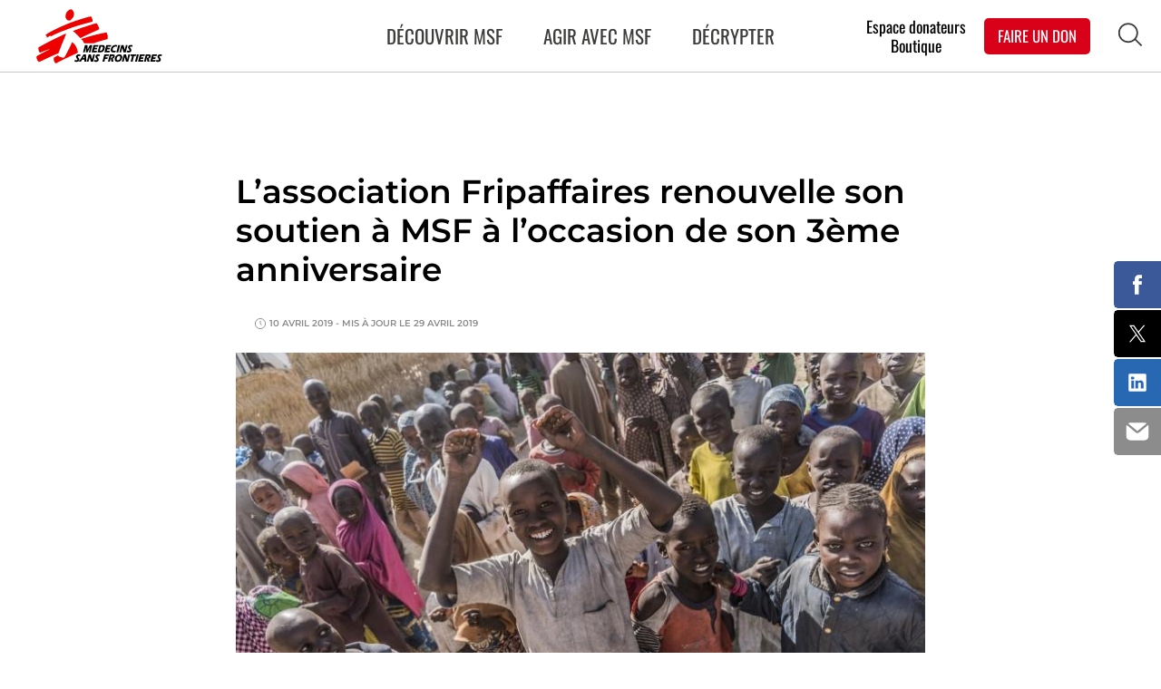

--- FILE ---
content_type: text/html; charset=UTF-8
request_url: https://www.msf.fr/actualites/l-association-fripaffaires-renouvelle-son-soutien-a-msf-a-l-occasion-de-son-3eme-anniversaire
body_size: 26535
content:
<!DOCTYPE html>
<html lang="fr" dir="ltr" prefix="og: https://ogp.me/ns#">
  <head>
    <meta charset="utf-8" />
<meta name="description" content="Le vendredi 12 avril prochain, l&#039;association Fripaffaires, boutique de bienfaisance installée à Parisot dans le Tarn et Garonne, organise une soirée pour son 3ème anniversaire. À cette occasion, elle remettra un chèque de 3 500 euros à Médecins Sans Frontières." />
<meta name="abstract" content="Le vendredi 12 avril prochain, l&#039;association Fripaffaires, boutique de bienfaisance installée à Parisot dans le Tarn et Garonne, organise une soirée pour son 3ème anniversaire. À cette occasion, elle remettra un chèque de 3 500 euros à Médecins Sans Frontières." />
<meta name="keywords" content=", ," />
<link rel="canonical" href="https://www.msf.fr/actualites/l-association-fripaffaires-renouvelle-son-soutien-a-msf-a-l-occasion-de-son-3eme-anniversaire" />
<meta name="robots" content="index, follow" />
<link rel="image_src" href="https://www.msf.fr/sites/default/files/styles/social_large/public/image_base_media/2019/01/MSF225119.jpg" />
<meta property="og:site_name" content="Médecins sans frontières" />
<meta property="og:type" content="article" />
<meta property="og:title" content="L’association Fripaffaires renouvelle son soutien à MSF à l’occasion de son 3ème anniversaire" />
<meta property="og:image" content="https://www.msf.fr/sites/default/files/styles/social_large/public/image_base_media/2019/01/MSF225119.jpg" />
<meta name="twitter:card" content="summary_large_image" />
<meta name="twitter:description" content="Le vendredi 12 avril prochain, l&#039;association Fripaffaires, boutique de bienfaisance installée à Parisot dans le Tarn et Garonne, organise une soirée pour son 3ème anniversaire. À cette occasion, elle remettra un chèque de 3 500 euros à Médecins Sans Frontières." />
<meta name="twitter:site" content="@MSF_france" />
<meta name="twitter:title" content="L’association Fripaffaires renouvelle son soutien à MSF à l’occasion de son 3ème anniversaire | Médecins sans frontières" />
<meta name="twitter:site:id" content="@MSF_france" />
<meta name="twitter:creator" content="@MSF_france" />
<meta name="twitter:image:alt" content="L’association Fripaffaires renouvelle son soutien à MSF à l’occasion de son 3ème anniversaire" />
<meta name="twitter:image" content="https://www.msf.fr/sites/default/files/styles/social_large/public/image_base_media/2019/01/MSF225119.jpg" />
<meta name="Generator" content="Drupal 10 (https://www.drupal.org)" />
<meta name="MobileOptimized" content="width" />
<meta name="HandheldFriendly" content="true" />
<meta name="viewport" content="width=device-width, initial-scale=1.0" />
<script type="application/ld+json">{
    "@context": "https://schema.org",
    "@graph": [
        {
            "@type": "Article",
            "name": "L’association Fripaffaires renouvelle son soutien à MSF à l’occasion de son 3ème anniversaire",
            "headline": "L’association Fripaffaires renouvelle son soutien à MSF à l’occasion de son 3ème anniversaire",
            "description": "Le vendredi 12 avril prochain, l\u0027association Fripaffaires, boutique de bienfaisance installée à Parisot dans le Tarn et Garonne, organise une soirée pour son 3ème anniversaire. À cette occasion, elle remettra un chèque de 3 500 euros à Médecins Sans Frontières.",
            "image": {
                "@type": "ImageObject",
                "representativeOfPage": "True",
                "url": "https://www.msf.fr/sites/default/files/styles/social_large/public/image_base_media/2019/01/MSF225119.jpg"
            },
            "datePublished": "2019-04-10T12:47:56+0200",
            "dateModified": "2019-04-29T09:29:52+0200",
            "isAccessibleForFree": "True",
            "publisher": {
                "@type": "Organization",
                "name": "Médecins Sans Frontières",
                "url": "https://www.msf.fr/",
                "sameAs": [
                    "https://www.facebook.com/medecinssansfrontieres",
                    "https://twitter.com/msf_france",
                    "https://www.instagram.com/msf_fr/",
                    "https://www.youtube.com/channel/UCehLcXRfxHHyMfNEBwFj3BQ",
                    "https://www.linkedin.com/company/m%C3%A9decins-sans-fronti%C3%A8res-france"
                ],
                "logo": {
                    "@type": "ImageObject",
                    "url": "https://www.msf.fr/themes/custom/msf/logo.svg"
                }
            }
        },
        {
            "@type": "WebPage",
            "breadcrumb": {
                "@type": "BreadcrumbList",
                "itemListElement": [
                    {
                        "@type": "ListItem",
                        "position": 1,
                        "name": "Accueil",
                        "item": "https://www.msf.fr/"
                    },
                    {
                        "@type": "ListItem",
                        "position": 2,
                        "name": "Actualités",
                        "item": "https://www.msf.fr/actualites"
                    }
                ]
            }
        },
        {
            "@type": "WebSite",
            "@id": "https://www.msf.fr/",
            "name": "Médecins sans frontières",
            "url": "https://www.msf.fr/",
            "publisher": {
                "@type": "Organization",
                "@id": "https://www.msf.fr/",
                "name": "Médecins sans Frontières",
                "url": "https://www.msf.fr/",
                "sameAs": [
                    "https://www.facebook.com/medecinssansfrontieres",
                    "https://twitter.com/msf_france",
                    "https://www.instagram.com/msf_fr/",
                    "https://www.youtube.com/channel/UCehLcXRfxHHyMfNEBwFj3BQ",
                    "https://www.linkedin.com/company/m%C3%A9decins-sans-fronti%C3%A8res-france"
                ],
                "logo": {
                    "@type": "ImageObject",
                    "url": "https://www.msf.fr/themes/custom/msf/logo.svg"
                }
            }
        }
    ]
}</script>
<link rel="icon" href="/themes/custom/msf/favicon.ico" type="image/vnd.microsoft.icon" />
<link rel="alternate" hreflang="fr" href="https://www.msf.fr/actualites/l-association-fripaffaires-renouvelle-son-soutien-a-msf-a-l-occasion-de-son-3eme-anniversaire" />

    <title>L’association Fripaffaires renouvelle son soutien à MSF à l’occasion de son 3ème anniversaire | Médecins sans frontières</title>
    <meta name="robots" content="max-snippet:-1, max-image-preview:large, max-video-preview:-1">
    <link rel="stylesheet" media="all" href="/core/assets/vendor/jquery.ui/themes/base/core.css?t8wio0" />
<link rel="stylesheet" media="all" href="/core/assets/vendor/jquery.ui/themes/base/controlgroup.css?t8wio0" />
<link rel="stylesheet" media="all" href="/core/assets/vendor/jquery.ui/themes/base/autocomplete.css?t8wio0" />
<link rel="stylesheet" media="all" href="/core/assets/vendor/jquery.ui/themes/base/menu.css?t8wio0" />
<link rel="stylesheet" media="all" href="/core/assets/vendor/jquery.ui/themes/base/checkboxradio.css?t8wio0" />
<link rel="stylesheet" media="all" href="/core/assets/vendor/jquery.ui/themes/base/resizable.css?t8wio0" />
<link rel="stylesheet" media="all" href="/core/assets/vendor/jquery.ui/themes/base/button.css?t8wio0" />
<link rel="stylesheet" media="all" href="/core/assets/vendor/jquery.ui/themes/base/dialog.css?t8wio0" />
<link rel="stylesheet" media="all" href="/core/misc/components/progress.module.css?t8wio0" />
<link rel="stylesheet" media="all" href="/core/misc/components/ajax-progress.module.css?t8wio0" />
<link rel="stylesheet" media="all" href="/core/misc/components/autocomplete-loading.module.css?t8wio0" />
<link rel="stylesheet" media="all" href="/core/modules/system/css/components/align.module.css?t8wio0" />
<link rel="stylesheet" media="all" href="/core/modules/system/css/components/fieldgroup.module.css?t8wio0" />
<link rel="stylesheet" media="all" href="/core/modules/system/css/components/container-inline.module.css?t8wio0" />
<link rel="stylesheet" media="all" href="/core/modules/system/css/components/clearfix.module.css?t8wio0" />
<link rel="stylesheet" media="all" href="/core/modules/system/css/components/details.module.css?t8wio0" />
<link rel="stylesheet" media="all" href="/core/modules/system/css/components/hidden.module.css?t8wio0" />
<link rel="stylesheet" media="all" href="/core/modules/system/css/components/item-list.module.css?t8wio0" />
<link rel="stylesheet" media="all" href="/core/modules/system/css/components/js.module.css?t8wio0" />
<link rel="stylesheet" media="all" href="/core/modules/system/css/components/nowrap.module.css?t8wio0" />
<link rel="stylesheet" media="all" href="/core/modules/system/css/components/position-container.module.css?t8wio0" />
<link rel="stylesheet" media="all" href="/core/modules/system/css/components/reset-appearance.module.css?t8wio0" />
<link rel="stylesheet" media="all" href="/core/modules/system/css/components/resize.module.css?t8wio0" />
<link rel="stylesheet" media="all" href="/core/modules/system/css/components/system-status-counter.css?t8wio0" />
<link rel="stylesheet" media="all" href="/core/modules/system/css/components/system-status-report-counters.css?t8wio0" />
<link rel="stylesheet" media="all" href="/core/modules/system/css/components/system-status-report-general-info.css?t8wio0" />
<link rel="stylesheet" media="all" href="/core/modules/system/css/components/tablesort.module.css?t8wio0" />
<link rel="stylesheet" media="all" href="/modules/contrib/footnotes/assets/css/footnotes.css?t8wio0" />
<link rel="stylesheet" media="all" href="/core/modules/views/css/views.module.css?t8wio0" />
<link rel="stylesheet" media="all" href="/modules/contrib/eu_cookie_compliance/css/eu_cookie_compliance.css?t8wio0" />
<link rel="stylesheet" media="all" href="/core/assets/vendor/jquery.ui/themes/base/theme.css?t8wio0" />
<link rel="stylesheet" media="all" href="/modules/contrib/ief_popup/css/ief_popup.css?t8wio0" />
<link rel="stylesheet" media="all" href="/modules/contrib/paragraphs/css/paragraphs.unpublished.css?t8wio0" />
<link rel="stylesheet" media="all" href="/modules/contrib/search_api_autocomplete/css/search_api_autocomplete.css?t8wio0" />
<link rel="stylesheet" media="all" href="/themes/custom/msf/assets/main.css?t8wio0" />
<link rel="stylesheet" media="all" href="/themes/custom/msf/assets/slick/slick.css?t8wio0" />
<link rel="stylesheet" media="all" href="/themes/custom/msf/assets/evolutions-2019.css?t8wio0" />
<link rel="stylesheet" media="all" href="/themes/custom/msf/styles/lightbox.min.css?t8wio0" />
<link rel="stylesheet" media="all" href="/themes/custom/msf/styles/jquery.fancybox.css?t8wio0" />
<link rel="stylesheet" media="print" href="/themes/custom/msf/styles/msf-job-print.css?t8wio0" />

    
    <style type="text/css">@font-face {font-family:Montserrat;font-style:italic;font-weight:200;src:url(/cf-fonts/s/montserrat/5.0.16/latin-ext/200/italic.woff2);unicode-range:U+0100-02AF,U+0304,U+0308,U+0329,U+1E00-1E9F,U+1EF2-1EFF,U+2020,U+20A0-20AB,U+20AD-20CF,U+2113,U+2C60-2C7F,U+A720-A7FF;font-display:swap;}@font-face {font-family:Montserrat;font-style:italic;font-weight:200;src:url(/cf-fonts/s/montserrat/5.0.16/cyrillic-ext/200/italic.woff2);unicode-range:U+0460-052F,U+1C80-1C88,U+20B4,U+2DE0-2DFF,U+A640-A69F,U+FE2E-FE2F;font-display:swap;}@font-face {font-family:Montserrat;font-style:italic;font-weight:200;src:url(/cf-fonts/s/montserrat/5.0.16/cyrillic/200/italic.woff2);unicode-range:U+0301,U+0400-045F,U+0490-0491,U+04B0-04B1,U+2116;font-display:swap;}@font-face {font-family:Montserrat;font-style:italic;font-weight:200;src:url(/cf-fonts/s/montserrat/5.0.16/latin/200/italic.woff2);unicode-range:U+0000-00FF,U+0131,U+0152-0153,U+02BB-02BC,U+02C6,U+02DA,U+02DC,U+0304,U+0308,U+0329,U+2000-206F,U+2074,U+20AC,U+2122,U+2191,U+2193,U+2212,U+2215,U+FEFF,U+FFFD;font-display:swap;}@font-face {font-family:Montserrat;font-style:italic;font-weight:200;src:url(/cf-fonts/s/montserrat/5.0.16/vietnamese/200/italic.woff2);unicode-range:U+0102-0103,U+0110-0111,U+0128-0129,U+0168-0169,U+01A0-01A1,U+01AF-01B0,U+0300-0301,U+0303-0304,U+0308-0309,U+0323,U+0329,U+1EA0-1EF9,U+20AB;font-display:swap;}@font-face {font-family:Montserrat;font-style:normal;font-weight:300;src:url(/cf-fonts/s/montserrat/5.0.16/latin/300/normal.woff2);unicode-range:U+0000-00FF,U+0131,U+0152-0153,U+02BB-02BC,U+02C6,U+02DA,U+02DC,U+0304,U+0308,U+0329,U+2000-206F,U+2074,U+20AC,U+2122,U+2191,U+2193,U+2212,U+2215,U+FEFF,U+FFFD;font-display:swap;}@font-face {font-family:Montserrat;font-style:normal;font-weight:300;src:url(/cf-fonts/s/montserrat/5.0.16/cyrillic/300/normal.woff2);unicode-range:U+0301,U+0400-045F,U+0490-0491,U+04B0-04B1,U+2116;font-display:swap;}@font-face {font-family:Montserrat;font-style:normal;font-weight:300;src:url(/cf-fonts/s/montserrat/5.0.16/vietnamese/300/normal.woff2);unicode-range:U+0102-0103,U+0110-0111,U+0128-0129,U+0168-0169,U+01A0-01A1,U+01AF-01B0,U+0300-0301,U+0303-0304,U+0308-0309,U+0323,U+0329,U+1EA0-1EF9,U+20AB;font-display:swap;}@font-face {font-family:Montserrat;font-style:normal;font-weight:300;src:url(/cf-fonts/s/montserrat/5.0.16/cyrillic-ext/300/normal.woff2);unicode-range:U+0460-052F,U+1C80-1C88,U+20B4,U+2DE0-2DFF,U+A640-A69F,U+FE2E-FE2F;font-display:swap;}@font-face {font-family:Montserrat;font-style:normal;font-weight:300;src:url(/cf-fonts/s/montserrat/5.0.16/latin-ext/300/normal.woff2);unicode-range:U+0100-02AF,U+0304,U+0308,U+0329,U+1E00-1E9F,U+1EF2-1EFF,U+2020,U+20A0-20AB,U+20AD-20CF,U+2113,U+2C60-2C7F,U+A720-A7FF;font-display:swap;}@font-face {font-family:Montserrat;font-style:normal;font-weight:400;src:url(/cf-fonts/s/montserrat/5.0.16/cyrillic-ext/400/normal.woff2);unicode-range:U+0460-052F,U+1C80-1C88,U+20B4,U+2DE0-2DFF,U+A640-A69F,U+FE2E-FE2F;font-display:swap;}@font-face {font-family:Montserrat;font-style:normal;font-weight:400;src:url(/cf-fonts/s/montserrat/5.0.16/vietnamese/400/normal.woff2);unicode-range:U+0102-0103,U+0110-0111,U+0128-0129,U+0168-0169,U+01A0-01A1,U+01AF-01B0,U+0300-0301,U+0303-0304,U+0308-0309,U+0323,U+0329,U+1EA0-1EF9,U+20AB;font-display:swap;}@font-face {font-family:Montserrat;font-style:normal;font-weight:400;src:url(/cf-fonts/s/montserrat/5.0.16/latin-ext/400/normal.woff2);unicode-range:U+0100-02AF,U+0304,U+0308,U+0329,U+1E00-1E9F,U+1EF2-1EFF,U+2020,U+20A0-20AB,U+20AD-20CF,U+2113,U+2C60-2C7F,U+A720-A7FF;font-display:swap;}@font-face {font-family:Montserrat;font-style:normal;font-weight:400;src:url(/cf-fonts/s/montserrat/5.0.16/cyrillic/400/normal.woff2);unicode-range:U+0301,U+0400-045F,U+0490-0491,U+04B0-04B1,U+2116;font-display:swap;}@font-face {font-family:Montserrat;font-style:normal;font-weight:400;src:url(/cf-fonts/s/montserrat/5.0.16/latin/400/normal.woff2);unicode-range:U+0000-00FF,U+0131,U+0152-0153,U+02BB-02BC,U+02C6,U+02DA,U+02DC,U+0304,U+0308,U+0329,U+2000-206F,U+2074,U+20AC,U+2122,U+2191,U+2193,U+2212,U+2215,U+FEFF,U+FFFD;font-display:swap;}@font-face {font-family:Montserrat;font-style:normal;font-weight:500;src:url(/cf-fonts/s/montserrat/5.0.16/latin/500/normal.woff2);unicode-range:U+0000-00FF,U+0131,U+0152-0153,U+02BB-02BC,U+02C6,U+02DA,U+02DC,U+0304,U+0308,U+0329,U+2000-206F,U+2074,U+20AC,U+2122,U+2191,U+2193,U+2212,U+2215,U+FEFF,U+FFFD;font-display:swap;}@font-face {font-family:Montserrat;font-style:normal;font-weight:500;src:url(/cf-fonts/s/montserrat/5.0.16/vietnamese/500/normal.woff2);unicode-range:U+0102-0103,U+0110-0111,U+0128-0129,U+0168-0169,U+01A0-01A1,U+01AF-01B0,U+0300-0301,U+0303-0304,U+0308-0309,U+0323,U+0329,U+1EA0-1EF9,U+20AB;font-display:swap;}@font-face {font-family:Montserrat;font-style:normal;font-weight:500;src:url(/cf-fonts/s/montserrat/5.0.16/cyrillic/500/normal.woff2);unicode-range:U+0301,U+0400-045F,U+0490-0491,U+04B0-04B1,U+2116;font-display:swap;}@font-face {font-family:Montserrat;font-style:normal;font-weight:500;src:url(/cf-fonts/s/montserrat/5.0.16/cyrillic-ext/500/normal.woff2);unicode-range:U+0460-052F,U+1C80-1C88,U+20B4,U+2DE0-2DFF,U+A640-A69F,U+FE2E-FE2F;font-display:swap;}@font-face {font-family:Montserrat;font-style:normal;font-weight:500;src:url(/cf-fonts/s/montserrat/5.0.16/latin-ext/500/normal.woff2);unicode-range:U+0100-02AF,U+0304,U+0308,U+0329,U+1E00-1E9F,U+1EF2-1EFF,U+2020,U+20A0-20AB,U+20AD-20CF,U+2113,U+2C60-2C7F,U+A720-A7FF;font-display:swap;}@font-face {font-family:Montserrat;font-style:italic;font-weight:500;src:url(/cf-fonts/s/montserrat/5.0.16/latin-ext/500/italic.woff2);unicode-range:U+0100-02AF,U+0304,U+0308,U+0329,U+1E00-1E9F,U+1EF2-1EFF,U+2020,U+20A0-20AB,U+20AD-20CF,U+2113,U+2C60-2C7F,U+A720-A7FF;font-display:swap;}@font-face {font-family:Montserrat;font-style:italic;font-weight:500;src:url(/cf-fonts/s/montserrat/5.0.16/cyrillic-ext/500/italic.woff2);unicode-range:U+0460-052F,U+1C80-1C88,U+20B4,U+2DE0-2DFF,U+A640-A69F,U+FE2E-FE2F;font-display:swap;}@font-face {font-family:Montserrat;font-style:italic;font-weight:500;src:url(/cf-fonts/s/montserrat/5.0.16/vietnamese/500/italic.woff2);unicode-range:U+0102-0103,U+0110-0111,U+0128-0129,U+0168-0169,U+01A0-01A1,U+01AF-01B0,U+0300-0301,U+0303-0304,U+0308-0309,U+0323,U+0329,U+1EA0-1EF9,U+20AB;font-display:swap;}@font-face {font-family:Montserrat;font-style:italic;font-weight:500;src:url(/cf-fonts/s/montserrat/5.0.16/latin/500/italic.woff2);unicode-range:U+0000-00FF,U+0131,U+0152-0153,U+02BB-02BC,U+02C6,U+02DA,U+02DC,U+0304,U+0308,U+0329,U+2000-206F,U+2074,U+20AC,U+2122,U+2191,U+2193,U+2212,U+2215,U+FEFF,U+FFFD;font-display:swap;}@font-face {font-family:Montserrat;font-style:italic;font-weight:500;src:url(/cf-fonts/s/montserrat/5.0.16/cyrillic/500/italic.woff2);unicode-range:U+0301,U+0400-045F,U+0490-0491,U+04B0-04B1,U+2116;font-display:swap;}@font-face {font-family:Montserrat;font-style:normal;font-weight:600;src:url(/cf-fonts/s/montserrat/5.0.16/cyrillic/600/normal.woff2);unicode-range:U+0301,U+0400-045F,U+0490-0491,U+04B0-04B1,U+2116;font-display:swap;}@font-face {font-family:Montserrat;font-style:normal;font-weight:600;src:url(/cf-fonts/s/montserrat/5.0.16/latin/600/normal.woff2);unicode-range:U+0000-00FF,U+0131,U+0152-0153,U+02BB-02BC,U+02C6,U+02DA,U+02DC,U+0304,U+0308,U+0329,U+2000-206F,U+2074,U+20AC,U+2122,U+2191,U+2193,U+2212,U+2215,U+FEFF,U+FFFD;font-display:swap;}@font-face {font-family:Montserrat;font-style:normal;font-weight:600;src:url(/cf-fonts/s/montserrat/5.0.16/vietnamese/600/normal.woff2);unicode-range:U+0102-0103,U+0110-0111,U+0128-0129,U+0168-0169,U+01A0-01A1,U+01AF-01B0,U+0300-0301,U+0303-0304,U+0308-0309,U+0323,U+0329,U+1EA0-1EF9,U+20AB;font-display:swap;}@font-face {font-family:Montserrat;font-style:normal;font-weight:600;src:url(/cf-fonts/s/montserrat/5.0.16/latin-ext/600/normal.woff2);unicode-range:U+0100-02AF,U+0304,U+0308,U+0329,U+1E00-1E9F,U+1EF2-1EFF,U+2020,U+20A0-20AB,U+20AD-20CF,U+2113,U+2C60-2C7F,U+A720-A7FF;font-display:swap;}@font-face {font-family:Montserrat;font-style:normal;font-weight:600;src:url(/cf-fonts/s/montserrat/5.0.16/cyrillic-ext/600/normal.woff2);unicode-range:U+0460-052F,U+1C80-1C88,U+20B4,U+2DE0-2DFF,U+A640-A69F,U+FE2E-FE2F;font-display:swap;}@font-face {font-family:Montserrat;font-style:normal;font-weight:900;src:url(/cf-fonts/s/montserrat/5.0.16/cyrillic/900/normal.woff2);unicode-range:U+0301,U+0400-045F,U+0490-0491,U+04B0-04B1,U+2116;font-display:swap;}@font-face {font-family:Montserrat;font-style:normal;font-weight:900;src:url(/cf-fonts/s/montserrat/5.0.16/vietnamese/900/normal.woff2);unicode-range:U+0102-0103,U+0110-0111,U+0128-0129,U+0168-0169,U+01A0-01A1,U+01AF-01B0,U+0300-0301,U+0303-0304,U+0308-0309,U+0323,U+0329,U+1EA0-1EF9,U+20AB;font-display:swap;}@font-face {font-family:Montserrat;font-style:normal;font-weight:900;src:url(/cf-fonts/s/montserrat/5.0.16/cyrillic-ext/900/normal.woff2);unicode-range:U+0460-052F,U+1C80-1C88,U+20B4,U+2DE0-2DFF,U+A640-A69F,U+FE2E-FE2F;font-display:swap;}@font-face {font-family:Montserrat;font-style:normal;font-weight:900;src:url(/cf-fonts/s/montserrat/5.0.16/latin-ext/900/normal.woff2);unicode-range:U+0100-02AF,U+0304,U+0308,U+0329,U+1E00-1E9F,U+1EF2-1EFF,U+2020,U+20A0-20AB,U+20AD-20CF,U+2113,U+2C60-2C7F,U+A720-A7FF;font-display:swap;}@font-face {font-family:Montserrat;font-style:normal;font-weight:900;src:url(/cf-fonts/s/montserrat/5.0.16/latin/900/normal.woff2);unicode-range:U+0000-00FF,U+0131,U+0152-0153,U+02BB-02BC,U+02C6,U+02DA,U+02DC,U+0304,U+0308,U+0329,U+2000-206F,U+2074,U+20AC,U+2122,U+2191,U+2193,U+2212,U+2215,U+FEFF,U+FFFD;font-display:swap;}@font-face {font-family:Oswald;font-style:normal;font-weight:300;src:url(/cf-fonts/s/oswald/5.0.18/cyrillic/300/normal.woff2);unicode-range:U+0301,U+0400-045F,U+0490-0491,U+04B0-04B1,U+2116;font-display:swap;}@font-face {font-family:Oswald;font-style:normal;font-weight:300;src:url(/cf-fonts/s/oswald/5.0.18/latin/300/normal.woff2);unicode-range:U+0000-00FF,U+0131,U+0152-0153,U+02BB-02BC,U+02C6,U+02DA,U+02DC,U+0304,U+0308,U+0329,U+2000-206F,U+2074,U+20AC,U+2122,U+2191,U+2193,U+2212,U+2215,U+FEFF,U+FFFD;font-display:swap;}@font-face {font-family:Oswald;font-style:normal;font-weight:300;src:url(/cf-fonts/s/oswald/5.0.18/cyrillic-ext/300/normal.woff2);unicode-range:U+0460-052F,U+1C80-1C88,U+20B4,U+2DE0-2DFF,U+A640-A69F,U+FE2E-FE2F;font-display:swap;}@font-face {font-family:Oswald;font-style:normal;font-weight:300;src:url(/cf-fonts/s/oswald/5.0.18/latin-ext/300/normal.woff2);unicode-range:U+0100-02AF,U+0304,U+0308,U+0329,U+1E00-1E9F,U+1EF2-1EFF,U+2020,U+20A0-20AB,U+20AD-20CF,U+2113,U+2C60-2C7F,U+A720-A7FF;font-display:swap;}@font-face {font-family:Oswald;font-style:normal;font-weight:300;src:url(/cf-fonts/s/oswald/5.0.18/vietnamese/300/normal.woff2);unicode-range:U+0102-0103,U+0110-0111,U+0128-0129,U+0168-0169,U+01A0-01A1,U+01AF-01B0,U+0300-0301,U+0303-0304,U+0308-0309,U+0323,U+0329,U+1EA0-1EF9,U+20AB;font-display:swap;}@font-face {font-family:Oswald;font-style:normal;font-weight:400;src:url(/cf-fonts/s/oswald/5.0.18/vietnamese/400/normal.woff2);unicode-range:U+0102-0103,U+0110-0111,U+0128-0129,U+0168-0169,U+01A0-01A1,U+01AF-01B0,U+0300-0301,U+0303-0304,U+0308-0309,U+0323,U+0329,U+1EA0-1EF9,U+20AB;font-display:swap;}@font-face {font-family:Oswald;font-style:normal;font-weight:400;src:url(/cf-fonts/s/oswald/5.0.18/cyrillic-ext/400/normal.woff2);unicode-range:U+0460-052F,U+1C80-1C88,U+20B4,U+2DE0-2DFF,U+A640-A69F,U+FE2E-FE2F;font-display:swap;}@font-face {font-family:Oswald;font-style:normal;font-weight:400;src:url(/cf-fonts/s/oswald/5.0.18/latin-ext/400/normal.woff2);unicode-range:U+0100-02AF,U+0304,U+0308,U+0329,U+1E00-1E9F,U+1EF2-1EFF,U+2020,U+20A0-20AB,U+20AD-20CF,U+2113,U+2C60-2C7F,U+A720-A7FF;font-display:swap;}@font-face {font-family:Oswald;font-style:normal;font-weight:400;src:url(/cf-fonts/s/oswald/5.0.18/latin/400/normal.woff2);unicode-range:U+0000-00FF,U+0131,U+0152-0153,U+02BB-02BC,U+02C6,U+02DA,U+02DC,U+0304,U+0308,U+0329,U+2000-206F,U+2074,U+20AC,U+2122,U+2191,U+2193,U+2212,U+2215,U+FEFF,U+FFFD;font-display:swap;}@font-face {font-family:Oswald;font-style:normal;font-weight:400;src:url(/cf-fonts/s/oswald/5.0.18/cyrillic/400/normal.woff2);unicode-range:U+0301,U+0400-045F,U+0490-0491,U+04B0-04B1,U+2116;font-display:swap;}@font-face {font-family:Oswald;font-style:normal;font-weight:700;src:url(/cf-fonts/s/oswald/5.0.18/latin/700/normal.woff2);unicode-range:U+0000-00FF,U+0131,U+0152-0153,U+02BB-02BC,U+02C6,U+02DA,U+02DC,U+0304,U+0308,U+0329,U+2000-206F,U+2074,U+20AC,U+2122,U+2191,U+2193,U+2212,U+2215,U+FEFF,U+FFFD;font-display:swap;}@font-face {font-family:Oswald;font-style:normal;font-weight:700;src:url(/cf-fonts/s/oswald/5.0.18/cyrillic/700/normal.woff2);unicode-range:U+0301,U+0400-045F,U+0490-0491,U+04B0-04B1,U+2116;font-display:swap;}@font-face {font-family:Oswald;font-style:normal;font-weight:700;src:url(/cf-fonts/s/oswald/5.0.18/vietnamese/700/normal.woff2);unicode-range:U+0102-0103,U+0110-0111,U+0128-0129,U+0168-0169,U+01A0-01A1,U+01AF-01B0,U+0300-0301,U+0303-0304,U+0308-0309,U+0323,U+0329,U+1EA0-1EF9,U+20AB;font-display:swap;}@font-face {font-family:Oswald;font-style:normal;font-weight:700;src:url(/cf-fonts/s/oswald/5.0.18/cyrillic-ext/700/normal.woff2);unicode-range:U+0460-052F,U+1C80-1C88,U+20B4,U+2DE0-2DFF,U+A640-A69F,U+FE2E-FE2F;font-display:swap;}@font-face {font-family:Oswald;font-style:normal;font-weight:700;src:url(/cf-fonts/s/oswald/5.0.18/latin-ext/700/normal.woff2);unicode-range:U+0100-02AF,U+0304,U+0308,U+0329,U+1E00-1E9F,U+1EF2-1EFF,U+2020,U+20A0-20AB,U+20AD-20CF,U+2113,U+2C60-2C7F,U+A720-A7FF;font-display:swap;}</style>
        <script>(function(w,d,s,l,i){w[l]=w[l]||[];w[l].push({'gtm.start': new Date().getTime(),event:'gtm.js'});var f=d.getElementsByTagName(s)[0], j=d.createElement(s),dl=l!='dataLayer'?'&l='+l:'';j.async=true;j.src= 'https://www.googletagmanager.com/gtm.js?id='+i+dl;f.parentNode.insertBefore(j,f); })(window,document,'script','dataLayer','GTM-NN28W5');</script>

<script type="text/javascript" src="https://cache.consentframework.com/js/pa/31967/c/05UKl/stub" referrerpolicy="origin" charset="utf-8"></script>
<script type="text/javascript" src="https://tag.analytics-helper.com/ans/ga?pa=31967&c=712&tid=UA-7445279-5%2CG-6F0XP0R0BL%2CG-T9N3T1TJ6D"></script>
<script type="text/javascript" src="https://choices.consentframework.com/js/pa/31967/c/05UKl/cmp" referrerpolicy="origin" charset="utf-8" async></script>

<script type="text/javascript">
// modified from same-domain version at www.dyn-web.com/tutorials/iframes/height/
function setIframeHeightCO(id, ht) {
    var ifrm = document.getElementById('fieldFormIframe');
    ifrm.style.visibility = 'hidden';
    // some IE versions need a bit added or scrollbar appears
    ifrm.style.height = ht + 4 + "px";
    ifrm.style.visibility = 'visible';
}


// iframed document sends its height using postMessage
function handleDocHeightMsg(e) {
    // check origin
    if (( e.origin === 'https://staging-recrutement.msf.fr' ) || ( e.origin === 'https://recrutement.msf.fr' )) {
        // parse data
        var data = JSON.parse( e.data );
        // check data object
        if ( data['docHeight'] ) {
            setIframeHeightCO( 'ifrm', data['docHeight'] );
        } else if ( data['href'] ) {
            setIframe('ifrm', data['href'] );
        }
    }
}

// assign message handler
if ( window.addEventListener ) {
    window.addEventListener('message', handleDocHeightMsg, false);
} else if ( window.attachEvent ) { // ie8
    window.attachEvent('onmessage', handleDocHeightMsg);
}
</script>

<script src="https://soutenir.msf.fr/libs.iraiser.eu/libs/payment/frame/1.6/IRaiserFrame.js"></script>
<script> document.addEventListener('DOMContentLoaded', () => { setTimeout(() => { IRaiserFrame.init(); }, 1000); }); </script>

  </head>
  <body class="page-article lang-fr path-node page-node-type-article" id="page-article">
    <noscript><iframe src="https://www.googletagmanager.com/ns.html?id=GTM-NN28W5"
                    height="0" width="0" style="display:none;visibility:hidden"></iframe>
    </noscript>
        <a href="#main-content" class="visually-hidden focusable skip-link" id="linkMainContentHidden">
      Aller au contenu principal
    </a>
    
      <div class="dialog-off-canvas-main-canvas" data-off-canvas-main-canvas>
    
    <div class="highlighted">
        <div>
    <div data-drupal-messages-fallback class="hidden"></div>
  </div>

    </div>
  
<header>
  <div class="header">
    <div class="header-big">
              <a href="https://www.msf.fr" title="Accueil" rel="home" class="logo">

      <img
          src="/themes/custom/msf/logo.svg"
          alt="Association humanitaire MSF"
          height="100%" />
    </a>
  

<div class="nav_button burger-menu">
  <div id="burger">
    <span></span>
    <span></span>
    <span></span>
    <span></span>
  </div>
</div>
<nav id="block-msfmenuprincipal" class="block block-msf-common block-msf-common-menu-principal nav-first">
  <ul>
          <li><a href="/decouvrir-msf/qui-sommes-nous" data-item="decouvrir">Découvrir MSF</a></li>
        <li><a href="/agir" data-item="agir">Agir avec MSF</a></li>
        <li><a href="/decryptages" data-item="eclairage">Décrypter</a></li>
        </ul>
</nav>

<nav id="block-msfmenustickydunnode" class="block block-msf-node block-msf-node-menu-sticky nav-first-sticky">
  <div class="wrapper-inside">
    <a href="#" class="icon-show-nav">
      <span></span>
      <span></span>
      <span></span>
    </a>
    <ul>
      <li><a class="header-sticky-social twitter" href="https://twitter.com/intent/tweet?text=L%E2%80%99association%20Fripaffaires%20renouvelle%20son%20soutien%20%C3%A0%20MSF%20%C3%A0%20l%E2%80%99occasion%20de%20son%203%C3%A8me%20anniversaire&amp;url=https%3A%2F%2Fwww.msf.fr%2Factualites%2Fl-association-fripaffaires-renouvelle-son-soutien-a-msf-a-l-occasion-de-son-3eme-anniversaire" target="_blank">
          <svg width="1200" height="1227" viewBox="0 0 1200 1227" fill="none" xmlns="http://www.w3.org/2000/svg">
<path d="M714.163 519.284L1160.89 0H1055.03L667.137 450.887L357.328 0H0L468.492 681.821L0 1226.37H105.866L515.491 750.218L842.672 1226.37H1200L714.137 519.284H714.163ZM569.165 687.828L521.697 619.934L144.011 79.6944H306.615L611.412 515.685L658.88 583.579L1055.08 1150.3H892.476L569.165 687.854V687.828Z" fill="white"/>
</svg>
        </a></li>
      <li><a class="header-sticky-social fb" href="https://www.facebook.com/sharer/sharer.php?u=https%3A%2F%2Fwww.msf.fr%2Factualites%2Fl-association-fripaffaires-renouvelle-son-soutien-a-msf-a-l-occasion-de-son-3eme-anniversaire&amp;display=popup&amp;ref=plugin" target="_blank">
          <svg xmlns="http://www.w3.org/2000/svg" viewBox="0 0 32 32"><title>Facebook</title><path d="M21.91,16H18V29.79H12.31V16H9.59V11.14h2.72V8c0-2.26,1.07-5.78,5.78-5.78l4.24,0V7H19.26A1.16,1.16,0,0,0,18,8.28v2.87h4.37Z"/></svg>
      </a></li>
      <li><p>L’association Fripaffaires renouvelle son soutien à MSF à l’occasion de son 3ème anniversaire</p></li>
    </ul>
  </div>
</nav>


      <div class="menu-right">
        <div class="header-right-links">
<a href="https://boutique.msf.fr/?SourceCode=V**WB01" target="_blank">Boutique</a>
<a href="https://don.msf.fr" id="espaceDonateurs" target="_blank">Espace donateurs</a>
</div>

        <div class="other-links">
        <a href="https://www.msf.fr/agir/soutenir-nos-actions/donner-msf" data-donation="https://soutenir.msf.fr/?cid=142&amp;reserved_field=W%2A%2AWFRMSFMIBFS" class="btn big rounded red faireundon" target="_blank">Faire un Don</a>

        <div id="block-msfsearchicon" class="block block-msf-common block-msf-common-search-icon search-icon event">
  <svg version="1.1" class="icon-search" xmlns="http://www.w3.org/2000/svg" xmlns:xlink="http://www.w3.org/1999/xlink" x="0px" y="0px" viewBox="0 0 32 31" style="enable-background:new 0 0 32 31;" xml:space="preserve"><g><circle cx="13.5" cy="13.5" r="11.5"/><line x1="21.9" y1="21.2" x2="30.4" y2="29.7"/></g></svg>

  <div class="icon-close">
    <svg version="1.1" xmlns="http://www.w3.org/2000/svg" xmlns:xlink="http://www.w3.org/1999/xlink" x="0px" y="0px"
	 viewBox="0 0 20 20" style="enable-background:new 0 0 20 20;" xml:space="preserve"><polygon points="20,1.4 18.6,0 10,8.6 1.4,0 0,1.4 8.6,10 0,18.6 1.4,20 10,11.4 18.6,20 20,18.6 11.4,10 "/>
</svg>
  </div>
</div>

        </div>
      </div>
    </div>
          
              <div id="block-msfmegamenu" class="block block-msf-common block-msf-common-mega-menu megamenu">
  <div class="wrapper megamenu--wrapper">
        <div class="megamenu--cat" data-item="decouvrir">
      <div class="row">
                <div class="col-xs-3">
          <div class="megamenu--column megamenu--left">
            <ul>
                            <li><a href="/decouvrir-msf/qui-sommes-nous">Qui sommes-nous ?</a></li>
                            <li><a href="/decouvrir-msf/notre-histoire">Notre histoire</a></li>
                            <li><a href="/decouvrir-msf/notre-organisation">Notre organisation</a></li>
                            <li><a href="/decouvrir-msf/responsabilite-transparence-medecins-sans-frontieres-france">Nos engagements</a></li>
                            <li><a href="/decouvrir-msf/transparence-financiere">Transparence financière</a></li>
                            <li><a href="/decouvrir-msf/nos-operations">Nos opérations</a></li>
                            <li><a href="/actualites">Toutes nos actualités</a></li>
                            <li><a href="/video">Nos actions en vidéos</a></li>
                            <li><a href="/grands-formats">Grands formats</a></li>
                            <li><a href="/nos-podcasts">Nos podcasts</a></li>
                          </ul>
          </div>
        </div>
                        <div class="col-xs-9">
          <div class="megamenu--column megamenu--right">
            <div class="row">
                              <div class="col-xs-4">
                  <div class="block--menu block--menu-operation">
                    <a href="/decouvrir-msf/nos-operations">
                      <p class="intertitres">Nos opérations</p>
                      <span class="icon--menu icon--menu--operation">
                        <svg xmlns="http://www.w3.org/2000/svg" viewBox="0 0 104.42 97"><g><g><path d="M104.32,93c-2.57-19.88-4.85-21.89-5.61-22.55C97,69,87.07,64.89,69.08,58.3A38.89,38.89,0,0,0,74.58,47a11.56,11.56,0,0,0,2.62-7,8.7,8.7,0,0,0-1.62-5.64c.13-1.16.38-3.09.67-5a3.26,3.26,0,0,0,0-1c0-.11-1.82-11.53-2.68-15.35C71.7,4.77,66.7,0,59.85,0H42.92c-4.78,0-11,2.26-13.7,13-.93,3.75-2.41,14.32-2.58,15.51a3.19,3.19,0,0,0,.06,1.2L28,34.94A9.51,9.51,0,0,0,26.67,41a10.79,10.79,0,0,0,2.69,6.1,42.31,42.31,0,0,0,5.09,11.47C8,69.15,6.93,70.15,6.44,70.63,4.64,72.38,2.49,80,.05,93.21A3.22,3.22,0,0,0,3.22,97h98a3.22,3.22,0,0,0,3.08-4ZM7.11,90.57c1.55-7.72,3.12-13.74,3.82-15.24,2.19-1.12,11.6-5,21.82-9.13,2.36,7.6,13.18,19.58,16.59,23.24v1.14ZM42.92,6.43H59.85c3.74,0,6.24,2.71,7.44,8.07.54,2.42,1.54,8.4,2.12,12H62.53a10.72,10.72,0,1,0-21,0H33.43c.68-4.66,1.51-9.83,2-11.9C37.24,7.4,40.23,6.43,42.92,6.43Zm3.32,17.94A5.78,5.78,0,1,1,52,30.16,5.79,5.79,0,0,1,46.23,24.37ZM33.74,37.91a10.18,10.18,0,0,0,3.69-6.49h6.51a10.68,10.68,0,0,0,16.14,0h5.63a9,9,0,0,0,4.56,6.64l0,0a2.24,2.24,0,0,1,.49,1.71,5.52,5.52,0,0,1-.94,2.93,3.21,3.21,0,0,0-1.27,1.91c-.11.47-.26,1-.44,1.54-4.37-2-12.23-5.4-16.14-5.42S40.16,44,35.72,46c-.16-.57-.29-1-.36-1.36a3.19,3.19,0,0,0-1.29-1.89,4.21,4.21,0,0,1-1-2.4A3,3,0,0,1,33.74,37.91Zm6.42,25.32a19.91,19.91,0,0,0,3.52,2.44,15.89,15.89,0,0,0,2.17,7.1l-1.2,3.57c-3.84-4.92-6.77-9.45-7.32-12ZM52,45.68c2.45,0,9.07,2.66,14.19,5a32.74,32.74,0,0,1-4.78,6.91,3.21,3.21,0,0,0-.5.75c-2.28,2.21-5.48,4.41-9.16,4.41a13.09,13.09,0,0,1-9.29-4.14,3.18,3.18,0,0,0-.48-.76,28.62,28.62,0,0,1-4.54-7.27C41.72,48.7,49.06,45.68,52,45.68Zm-.24,39.07c-1.15-1.27-2.3-2.57-3.41-3.88l1.67-5a6.22,6.22,0,0,0,1.36.16,6.56,6.56,0,0,0,1.86-.26L55.39,81C54.19,82.3,53,83.54,51.76,84.75Zm-.37-13.64c-1.05,0-1.91-1.69-2.4-3.63a17.13,17.13,0,0,0,2.76.25,14.4,14.4,0,0,0,2.2-.18C53.51,69.4,52.68,71.11,51.38,71.11Zm7.7,5.9-1.84-4.5a15.17,15.17,0,0,0,2-6.77,22.16,22.16,0,0,0,4-2.75l4.58,1.67C66.92,67.35,63.45,72,59.08,77ZM54.29,89.19C66.84,77.12,71,70,72.32,66.36c11.26,4.2,20.34,7.83,22,8.81.67,1.32,2,7.48,3.18,15.4H54.29Z"/><circle class="cls-1" cx="52.22" cy="24.37" r="2.96"/></g></g></svg>
                      </span>
                      <p class="block--menu--text">
                        <span>69 000</span>
                        employés MSF sur le terrain
                      </p>
                    </a>
                  </div>
                </div>
                              <div class="col-xs-4">
                  <div class="block--menu block--menu-histoire">
                    <a href="/notre-histoire">
                      <p class="intertitres">Histoire</p>
                      <span class="icon--menu icon--menu--histoire">
                        <svg xmlns="http://www.w3.org/2000/svg" viewBox="0 0 112.76 91.5"><g><g><path d="M101.58,14.15H11.18A11.22,11.22,0,0,0,0,25.33v55A11.22,11.22,0,0,0,11.18,91.5h90.4a11.22,11.22,0,0,0,11.18-11.18v-55A11.22,11.22,0,0,0,101.58,14.15Zm4.66,66.17A4.66,4.66,0,0,1,101.58,85H11.18a4.67,4.67,0,0,1-4.66-4.66v-55a4.67,4.67,0,0,1,4.66-4.66h90.4a4.66,4.66,0,0,1,4.66,4.66Z"/><path class="cls-1" d="M90.86,33.72h-69a2.33,2.33,0,0,0,0,4.66h69a2.33,2.33,0,0,0,0-4.66Z"/><path class="cls-1" d="M81.54,41.18H31.22a2.33,2.33,0,0,0,0,4.66H81.54a2.33,2.33,0,0,0,0-4.66Z"/><path d="M56.48,49.56a9.81,9.81,0,0,0-9.74,8.78h0L35.53,69.55l7.76,3,3,7.76,10.1-10.1,10.1,10.1,3-7.76,7.76-3-11-11A9.8,9.8,0,0,0,56.48,49.56Zm0,4.66a5.12,5.12,0,0,1,5.07,4.43,4.24,4.24,0,0,1,.06.7A5.13,5.13,0,0,1,57,64.45h0l-.62-.62-.6.6a5.13,5.13,0,0,1-4.43-5.07,4.77,4.77,0,0,1,0-.52A5.13,5.13,0,0,1,56.48,54.22ZM48.06,71.94l-1.16-3-3-1.16,3.91-3.91A9.8,9.8,0,0,0,52,68Zm17.81-3-1.16,3-3.85-3.85A9.76,9.76,0,0,0,65.09,64l3.78,3.77Z"/><rect class="cls-2" x="50.6" y="2.5" width="13.98" height="21.43"/></g></g></svg>
                      </span>
                      <p class="block--menu--text">
                        <span>1999</span>
                        MSF reçoit le prix Nobel de la paix
                      </p>
                    </a>
                  </div>
                </div>
                              <div class="col-xs-4">
                  <div class="block--menu block--menu-finance">
                    <a href="/decouvrir-msf/transparence-financiere">
                      <p class="intertitres">Transparence financière</p>
                      <span class="icon--menu icon--menu--finance">
                        <svg xmlns="http://www.w3.org/2000/svg" viewBox="0 0 89.99 90.7"><g><g><path d="M79.16,10.84a37,37,0,0,0-55,49.35L1,83.32a3.49,3.49,0,0,0,0,4.95l1.41,1.41a3.51,3.51,0,0,0,5,0L30.6,66.47h0A37,37,0,0,0,79.16,10.84ZM74.4,58.41a30.27,30.27,0,0,1-39,3.24,29.74,29.74,0,0,1-3.83-3.24,28.55,28.55,0,0,1-2.63-3,30.27,30.27,0,1,1,45.44,3Z"/><path d="M58.89,36.73c-.47,0-.92,0-1.37,0v-13c0-2.77-6.46-3.5-9.87-3.5s-9.87.73-9.87,3.5V42.48c0,2.77,6.46,3.5,9.88,3.5.46,0,.93,0,1.38,0v1.79c0,2.77,6.46,3.5,9.88,3.5s9.87-.73,9.87-3.5v-7.5C68.77,37.46,62.31,36.73,58.89,36.73ZM55.77,25.85v1.62c-.16.49-2.87,1.76-8.12,1.76s-8-1.28-8.12-1.75V25.85c2.05,1,5.52,1.38,8.13,1.38S53.72,26.86,55.77,25.85Zm0,3.75v1.61c-.14.49-2.85,1.77-8.13,1.77s-8-1.28-8.12-1.75V29.6C41.57,30.61,45,31,47.64,31S53.72,30.61,55.77,29.6Zm0,3.75V35c-.14.49-2.85,1.77-8.13,1.77s-8-1.28-8.12-1.75V33.35c2.05,1,5.52,1.38,8.13,1.38S53.72,34.36,55.77,33.35Zm-8.13-7.87c-5.28,0-8-1.28-8.13-1.73.14-.49,2.85-1.77,8.13-1.77s8,1.28,8.13,1.73C55.63,24.2,52.92,25.48,47.64,25.48ZM39.52,40.85c2.05,1,5.52,1.38,8.13,1.38.46,0,.93,0,1.38,0v2c-.45,0-.91,0-1.37,0-5.28,0-8-1.28-8.12-1.75Zm9.5-.62v.2c-.45,0-.91,0-1.37,0-5.28,0-8-1.28-8.12-1.75V37.1c2.05,1,5.52,1.38,8.13,1.38.83,0,1.75,0,2.68-.12A2.26,2.26,0,0,0,49,40.23ZM67,44c-.16.49-2.87,1.76-8.12,1.76s-8-1.28-8.12-1.75V42.35c2.05,1,5.52,1.38,8.13,1.38S65,43.36,67,42.35Zm-8.12-2c-5.28,0-8-1.28-8.13-1.73.14-.49,2.85-1.77,8.13-1.77s7.92,1.25,8.12,1.75C66.82,40.73,64.11,42,58.89,42Zm-8.12,4.14c2.07,1,5.55,1.4,8.13,1.4S65,47.14,67,46.13v1.58c-.14.49-2.85,1.77-8.13,1.77s-8-1.28-8.12-1.75Z"/><path class="cls-1" d="M42.29,57.1A22.83,22.83,0,0,1,30.54,40.79a1.5,1.5,0,1,0-3,.5A25.84,25.84,0,0,0,40.87,59.75a1.5,1.5,0,0,0,1.41-2.65Z"/><path class="cls-1" d="M51.53,59.72a22.83,22.83,0,0,1-5.67-1.1,1.5,1.5,0,1,0-.94,2.85,25.86,25.86,0,0,0,6.42,1.24h.1a1.5,1.5,0,0,0,.09-3Z"/></g></g></svg>
                      </span>
                      <p class="block--menu--text">
                        <span>99,7 %</span>
                        de ressources d&#039;origine privée
                      </p>
                    </a>
                  </div>
                </div>
                          </div>
          </div>
        </div>
              </div>
    </div>
    
        <div class="megamenu--cat" data-item="agir">
      <div class="row">
                <div class="col-xs-3">
          <div class="megamenu--column megamenu--left megamenu--left-block">
            <ul>
                                                <li><a href="/agir/soutenir-nos-actions/donner-msf" data-rel-rel="105">Donner à MSF</a></li>
                                  <li><a href="/agir/soutenir-nos-actions/legs-donations-et-assurance-vie" data-rel-rel="105">Legs, donations et assurance-vie</a></li>
                                  <li><a href="/agir/soutenir-nos-actions/philanthropie-patrimoine" data-rel-rel="105">Philanthropie et patrimoine</a></li>
                                  <li><a href="/agir/soutenir-nos-actions/agir-avec-votre-entreprise" data-rel-rel="105">Agir avec votre entreprise </a></li>
                                  <li><a href="https://collecter.msf.fr/" data-rel-rel="105">Collecter pour MSF</a></li>
                                  <li><a href="https://boutique.msf.fr/fr/" data-rel-rel="105">Boutique Sans Frontières</a></li>
                                                                <li><a href="/agir/rejoindre-nos-equipes/offres-emploi" data-rel-rel="104">Toutes nos offres d&#039;emploi</a></li>
                                  <li><a href="/agir/rejoindre-nos-equipes/decouvrir-nos-metiers" data-rel-rel="104">Nos métiers</a></li>
                                  <li><a href="/agir/rejoindre-nos-equipes/postuler-pour-mission-terrain" data-rel-rel="104">Postuler pour nos missions de terrain</a></li>
                                  <li><a href="/agir/rejoindre-nos-equipes/devenir-recruteur-donateurs-msf" data-rel-rel="104">Devenir recruteur de donateurs pour MSF</a></li>
                                                                <li><a href="/agir/agir-autrement/agir-pres-de-chez-vous" data-rel-rel="106">Agir près de chez vous</a></li>
                                          </ul>
          </div>
        </div>
                <div class="col-xs-9">
          <div class="megamenu--column megamenu--right">
            <div class="row">
                            <div class="col-xs-4 fixed-padding">
                <a href="/agir/soutenir-nos-actions" class="block-mosaique block-mosaique-menu" data-rel="105">
                  <div class="block-mosaique-img" style="background-image: url('https://www.msf.fr/sites/default/files/menu/2023-03/MSF276733%28High%29.jpg');">
                    <div class="block-mosaique-img-layout"></div>
                  </div>
                  <div class="block-mosaique-content">
                    <div class="title"><span>Soutenir nos actions</span></div>
                  </div>
                  <i class="block-mosaique-hover orange top"></i>
                </a>
              </div>
                            <div class="col-xs-4 fixed-padding">
                <a href="/agir/rejoindre-nos-equipes" class="block-mosaique block-mosaique-menu" data-rel="104">
                  <div class="block-mosaique-img" style="background-image: url('https://www.msf.fr/sites/default/files/menu/2018-03/malawi%202015%20Luca%20Sola%20MSF141942_Medium_0.jpg');">
                    <div class="block-mosaique-img-layout"></div>
                  </div>
                  <div class="block-mosaique-content">
                    <div class="title"><span>Rejoindre nos équipes Join our teams</span></div>
                  </div>
                  <i class="block-mosaique-hover orange top"></i>
                </a>
              </div>
                            <div class="col-xs-4 fixed-padding">
                <a href="/agir/agir-autrement" class="block-mosaique block-mosaique-menu" data-rel="106">
                  <div class="block-mosaique-img" style="background-image: url('https://www.msf.fr/sites/default/files/menu/2018-01/MSF-Menuphoto-agirautrement2.jpg');">
                    <div class="block-mosaique-img-layout"></div>
                  </div>
                  <div class="block-mosaique-content">
                    <div class="title"><span>Agir autrement</span></div>
                  </div>
                  <i class="block-mosaique-hover orange top"></i>
                </a>
              </div>
                          </div>
          </div>
        </div>
      </div>
    </div>
    
        <div class="megamenu--cat" data-item="eclairage">
      <div class="row">
        <div class="col-xs-3">
          <div class="megamenu--column megamenu--left">
            <p><strong>Nos Décryptages</strong></p>
            <p>Analyses de situations à partir de nos expériences de terrain.</p>
                        <a href="/decryptages" class="btn red rounded hoverGrey">Tous les décryptages</a>
                      </div>

        </div>
                <div class="col-xs-9">
          <div class="megamenu--column megamenu--right">
                          <div class="row half">
                                <div class="col-xs-4 fixed-padding">
  <!-- BLOC ECLAIRAGE MENU -->
  <a href="/decryptages/republique-democratique-du-congo-l-urgence-permanente" class="block-mosaique block-mosaique-operation block-mosaique-operation-menu flag-eclairage">

    <div class="block-mosaique-img" style="background-image: url('https://www.msf.fr/sites/default/files/styles/liste_resultat/public/image_base_media/2020/01/MSF291604.jpg?h=56d0ca2e');">
      <div class="block-mosaique-img-layout"></div>
    </div>

    <div class="block-mosaique-content">
      <span class="flag-full red">Décryptage</span>
      <div class="uppercase text"><div class="title">République démocratique du Congo : l’urgence permanente</div>
</div>
    </div>

    <i class="block-mosaique-hover red"></i>
  </a>
</div>

                                <div class="col-xs-4 fixed-padding">
  <!-- BLOC ECLAIRAGE MENU -->
  <a href="/decryptages/palestine-aupres-des-populations-dans-les-territoires-occupes" class="block-mosaique block-mosaique-operation block-mosaique-operation-menu flag-eclairage">

    <div class="block-mosaique-img" style="background-image: url('https://www.msf.fr/sites/default/files/styles/liste_resultat/public/image_base_media/2018/08/MSF233992.jpg?h=56d0ca2e');">
      <div class="block-mosaique-img-layout"></div>
    </div>

    <div class="block-mosaique-content">
      <span class="flag-full red">Décryptage</span>
      <div class="uppercase text"><div class="title">Palestine : auprès des populations dans les territoires occupés</div>
</div>
    </div>

    <i class="block-mosaique-hover red"></i>
  </a>
</div>

                                <div class="col-xs-4 fixed-padding">
  <!-- BLOC ECLAIRAGE MENU -->
  <a href="/decryptages/la-chirurgie-en-situation-humanitaire" class="block-mosaique block-mosaique-operation block-mosaique-operation-menu flag-eclairage">

    <div class="block-mosaique-img" style="background-image: url('https://www.msf.fr/sites/default/files/styles/liste_resultat/public/2018-08/MSB6028%28High%29.jpg?h=51a72048');">
      <div class="block-mosaique-img-layout"></div>
    </div>

    <div class="block-mosaique-content">
      <span class="flag-full red">Décryptage</span>
      <div class="uppercase text"><div class="title">La chirurgie en situation humanitaire</div>
</div>
    </div>

    <i class="block-mosaique-hover red"></i>
  </a>
</div>

                              </div>
                          <div class="row half">
                                <div class="col-xs-4 fixed-padding">
  <!-- BLOC ECLAIRAGE MENU -->
  <a href="/decryptages/reduire-les-risques-lies-a-la-grossesse" class="block-mosaique block-mosaique-operation block-mosaique-operation-menu flag-eclairage">

    <div class="block-mosaique-img" style="background-image: url('https://www.msf.fr/sites/default/files/styles/liste_resultat/public/image_base_media/2020/06/MSF321983.jpg');">
      <div class="block-mosaique-img-layout"></div>
    </div>

    <div class="block-mosaique-content">
      <span class="flag-full red">Décryptage</span>
      <div class="uppercase text"><div class="title">Réduire les risques liés à la grossesse</div>
</div>
    </div>

    <i class="block-mosaique-hover red"></i>
  </a>
</div>

                                <div class="col-xs-4 fixed-padding">
  <!-- BLOC ECLAIRAGE MENU -->
  <a href="/decryptages/ebola-marburg-et-les-fievres-hemorragiques" class="block-mosaique block-mosaique-operation block-mosaique-operation-menu flag-eclairage">

    <div class="block-mosaique-img" style="background-image: url('https://www.msf.fr/sites/default/files/styles/liste_resultat/public/image_base_media/2021/02/MSF249804.jpg?h=56d0ca2e');">
      <div class="block-mosaique-img-layout"></div>
    </div>

    <div class="block-mosaique-content">
      <span class="flag-full red">Décryptage</span>
      <div class="uppercase text"><div class="title">Ebola, Marburg et les fièvres hémorragiques</div>
</div>
    </div>

    <i class="block-mosaique-hover red"></i>
  </a>
</div>

                                <div class="col-xs-4 fixed-padding">
  <!-- BLOC ECLAIRAGE MENU -->
  <a href="/decryptages/venir-en-aide-aux-populations-deplacees-et-refugiees" class="block-mosaique block-mosaique-operation block-mosaique-operation-menu flag-eclairage">

    <div class="block-mosaique-img" style="background-image: url('https://www.msf.fr/sites/default/files/styles/liste_resultat/public/2021-03/MSF309899%28High%29.JPG?h=a141e9ea');">
      <div class="block-mosaique-img-layout"></div>
    </div>

    <div class="block-mosaique-content">
      <span class="flag-full red">Décryptage</span>
      <div class="uppercase text"><div class="title">Venir en aide aux populations déplacées et réfugiées</div>
</div>
    </div>

    <i class="block-mosaique-hover red"></i>
  </a>
</div>

                              </div>
                      </div>
        </div>
              </div>
    </div>
      </div>
</div>

      </div>
      <div id="block-msfformulairederecherchedansleheader">
  
    
      <div class="search-bar hide"><div class="wrapper"><div class="search-bar-wrapper header"><div class="form--group"><form data-drupal-selector="msf-search-search" role="search" action="/actualites/l-association-fripaffaires-renouvelle-son-soutien-a-msf-a-l-occasion-de-son-3eme-anniversaire" method="post" id="msf-search-search" accept-charset="UTF-8">
  <div class="js-form-item form-item js-form-type-search form-item-search js-form-item-search">
            <label for="edit-search">Votre recherche
        </label>
                <input placeholder="Rechercher" data-autocomplete-path="/search_api_autocomplete/recherche?display=recherche&amp;&amp;filter=text" data-search-api-autocomplete-search="recherche" class="form-autocomplete ui-autocomplete-input form-search" data-drupal-selector="edit-search" type="search" id="edit-search" name="search" value="" size="60" maxlength="128" />

                </div>
<input class="hidden button js-form-submit form-submit" data-drupal-selector="edit-submit" type="submit" id="edit-submit" name="op" value="Rechercher" />
<input autocomplete="off" data-drupal-selector="form-iahsmzha8zl3l2oyq2lxoafrdqiczrqebeu053qog2w" type="hidden" name="form_build_id" value="form-IahsmZha8ZL3l2Oyq2LXOaFrdqICzrqEBeU053qoG2w" />
<input data-drupal-selector="edit-msf-search-search" type="hidden" name="form_id" value="msf_search_search" />

  
</form>
<div class="search-icon">
  <svg version="1.1" class="icon-search" xmlns="http://www.w3.org/2000/svg" xmlns:xlink="http://www.w3.org/1999/xlink" x="0px" y="0px" viewBox="0 0 32 31" style="enable-background:new 0 0 32 31;" xml:space="preserve"><g><circle cx="13.5" cy="13.5" r="11.5"/><line x1="21.9" y1="21.2" x2="30.4" y2="29.7"/></g></svg>
</div>
</div>
</div>
</div>
</div>

  </div>

        <div id="block-msfmenumobile" class="menumobile">
  <div class="menumobile--inner">
      <div class="block--menumobile">
      <a href="#" data-target="menumobile--menu0" class="collapse-link">
        Découvrir MSF
        <span class="icon-deploy"><svg xmlns="http://www.w3.org/2000/svg" viewBox="0 0 9.93 17.38"><g><g><polyline points="0.34 17.01 9.2 8.69 0.34 0.36"></polyline></g></g></svg></span>
      </a>
            <div id="menumobile--menu0" class="menumobile--collapse--content collapse">
                <div class="collapse-inner">
          <div class="padding height">
            <ul>
                          <li><a href="/decouvrir-msf/qui-sommes-nous">Qui sommes-nous ?</a></li>
                          <li><a href="/decouvrir-msf/notre-histoire">Notre histoire</a></li>
                          <li><a href="/decouvrir-msf/notre-organisation">Notre organisation</a></li>
                          <li><a href="/decouvrir-msf/responsabilite-transparence-medecins-sans-frontieres-france">Nos engagements</a></li>
                          <li><a href="/decouvrir-msf/transparence-financiere">Transparence financière</a></li>
                          <li><a href="/decouvrir-msf/nos-operations">Nos opérations</a></li>
                          <li><a href="/actualites">Toutes nos actualités</a></li>
                          <li><a href="/video">Nos actions en vidéos</a></li>
                          <li><a href="/grands-formats">Grands formats</a></li>
                          <li><a href="/nos-podcasts">Nos podcasts</a></li>
                                    </ul>
          </div>
        </div>
                      </div>
          </div>
      <div class="block--menumobile">
      <a href="#" data-target="menumobile--menu1" class="collapse-link">
        Agir avec MSF
        <span class="icon-deploy"><svg xmlns="http://www.w3.org/2000/svg" viewBox="0 0 9.93 17.38"><g><g><polyline points="0.34 17.01 9.2 8.69 0.34 0.36"></polyline></g></g></svg></span>
      </a>
            <div id="menumobile--menu1" class="menumobile--collapse--content collapse">
                <div class="collapse-inner">
          <div class="padding height">
            <ul>
                          <li><a href="/agir/soutenir-nos-actions">Soutenir nos actions</a></li>
                          <li><a href="/agir/rejoindre-nos-equipes">Rejoindre nos équipes Join our teams</a></li>
                          <li><a href="/agir/agir-autrement">Agir autrement</a></li>
                                                    <li><a href="https://boutique.msf.fr/?SourceCode=V**WB02" target="_blank">Boutique sans frontières</a></li>
                        </ul>
          </div>
        </div>
                      </div>
          </div>
      <div class="block--menumobile">
      <a href="#" data-target="menumobile--menu2" class="collapse-link">
        Décrypter
        <span class="icon-deploy"><svg xmlns="http://www.w3.org/2000/svg" viewBox="0 0 9.93 17.38"><g><g><polyline points="0.34 17.01 9.2 8.69 0.34 0.36"></polyline></g></g></svg></span>
      </a>
            <div id="menumobile--menu2" class="menumobile--collapse--content collapse">
                <div class="collapse-inner">
          <div class="padding height">
            <ul>
                          <li><a href="/decryptages/republique-democratique-du-congo-l-urgence-permanente">République démocratique du Congo : l’urgence permanente</a></li>
                          <li><a href="/decryptages/palestine-aupres-des-populations-dans-les-territoires-occupes">Palestine : auprès des populations dans les territoires occupés</a></li>
                          <li><a href="/decryptages/la-chirurgie-en-situation-humanitaire">La chirurgie en situation humanitaire</a></li>
                          <li><a href="/decryptages/reduire-les-risques-lies-a-la-grossesse">Réduire les risques liés à la grossesse</a></li>
                          <li><a href="/decryptages/ebola-marburg-et-les-fievres-hemorragiques">Ebola, Marburg et les fièvres hémorragiques</a></li>
                          <li><a href="/decryptages/venir-en-aide-aux-populations-deplacees-et-refugiees">Venir en aide aux populations déplacées et réfugiées</a></li>
                                    </ul>
          </div>
        </div>
                        <div class="voir-tous">
          <a href="/decryptages" class="btn red rounded">Tous les décryptages</a>
        </div>
              </div>
          </div>
        <div class="block--menumobile">
      <div class="form--group-search">
        <div class="form--group">
          <div class="search-icon-mobile">
            <svg version="1.1" class="icon-search" xmlns="http://www.w3.org/2000/svg" xmlns:xlink="http://www.w3.org/1999/xlink" x="0px" y="0px" viewBox="0 0 32 31" style="enable-background:new 0 0 32 31;" xml:space="preserve"><g><circle cx="13.5" cy="13.5" r="11.5"></circle><line x1="21.9" y1="21.2" x2="30.4" y2="29.7"></line></g></svg>
          </div>
          <form data-drupal-selector="msf-search-search-2" role="search" action="/actualites/l-association-fripaffaires-renouvelle-son-soutien-a-msf-a-l-occasion-de-son-3eme-anniversaire" method="post" id="msf-search-search--2" accept-charset="UTF-8">
  <div class="js-form-item form-item js-form-type-search form-item-search js-form-item-search">
            <label for="edit-search--2">Votre recherche
        </label>
                <input placeholder="Rechercher" data-autocomplete-path="/search_api_autocomplete/recherche?display=recherche&amp;&amp;filter=text" data-search-api-autocomplete-search="recherche" class="form-autocomplete ui-autocomplete-input form-search" data-drupal-selector="edit-search" type="search" id="edit-search--2" name="search" value="" size="60" maxlength="128" />

                </div>
<input class="hidden button js-form-submit form-submit" data-drupal-selector="edit-submit" type="submit" id="edit-submit--2" name="op" value="Rechercher" />
<input autocomplete="off" data-drupal-selector="form-qz9rgjyp1imn9qqwzq9-op6tduwwxde80zxf8grgaom" type="hidden" name="form_build_id" value="form-Qz9rGjyP1iMn9QQWzq9-op6TduwWxDe80ZXF8GrGaoM" />
<input data-drupal-selector="edit-msf-search-search-2" type="hidden" name="form_id" value="msf_search_search" />

  
</form>
<div class="search-icon">
  <svg version="1.1" class="icon-search" xmlns="http://www.w3.org/2000/svg" xmlns:xlink="http://www.w3.org/1999/xlink" x="0px" y="0px" viewBox="0 0 32 31" style="enable-background:new 0 0 32 31;" xml:space="preserve"><g><circle cx="13.5" cy="13.5" r="11.5"/><line x1="21.9" y1="21.2" x2="30.4" y2="29.7"/></g></svg>
</div>

        </div>
      </div>
    </div>
    </div>
</div>

  </header>

<div class="above">
  
  </div>

<div class="main">
  <a id="main-content" tabindex="-1"></a>      <div>
    <div id="block-contenudelapageprincipale">
  
    
      

 

  <article  class="page-wrapper node node--type-article node--view-mode-full" id="content-wrapper" data-article-type="Institutionnel" data-pays="" data-created="2019-04-10">
  <div class="wrapper article--offset"> 

    <div class="wrapper-article">
      <header class="article--une">
                  
                <h1 class="title">L’association Fripaffaires renouvelle son soutien à MSF à l’occasion de son 3ème anniversaire</h1>

        <div class="article--infos">
          
          <span class="dates">
            <svg version="1.1" class="icon-date" xmlns="http://www.w3.org/2000/svg" xmlns:xlink="http://www.w3.org/1999/xlink" x="0px" y="0px"
	 viewBox="0 0 15 15" style="enable-background:new 0 0 15 15;" xml:space="preserve">
<g>
	<circle cx="7.5" cy="7.5" r="6"/>
	<polyline points="8.9,9.2 7.5,7.2 7.5,4 	"/>
</g>
</svg>
            10 avril 2019
          </span>
          <span class="dates">
            - mis à jour le 29 avril 2019
          </span>
        </div>
      </header>

      
            <div>
<figure class="block-article article--img">
  <div class="article--img__wrapper">
          
              <img loading="lazy" src="/sites/default/files/styles/contenu_article/public/image_base_media/2019/01/MSF225119.jpg?h=4c292645" width="765" height="510" alt="IDP&#039;s camp in Monguno, Maiduguri State, Nigeria." />



      
      </div>

    <figcaption>
    <span>
           © Maro Verli/MSF


    </span>
  </figcaption>
  </figure>
</div>
      

          </div>

  </div>

  <div class="container-timeline">
        <div class="wrapper">
      <div class="wrapper-article">
        <section class="block-article article--text article--intro">
          <div class="wrapper-inner">
              <p><strong>Le vendredi 12 avril prochain, l'association Fripaffaires, boutique de bienfaisance installée à Parisot dans le Tarn et Garonne,&nbsp;organise une soirée pour son 3ème anniversaire. À cette occasion, elle remettra un chèque de 3&nbsp;500 euros à Médecins Sans Frontières. </strong></p>



          </div>
        </section>
      </div>
    </div>
    
          <div class="content">
        
          
	

<div class='wrapper'>
  <div class='wrapper-article'>
        <div id="paragraph-20899" class="paragraph-texte paragraph-texte block-article article--text  ">
            <div class="wrapper-inner">
                
                          <p>L'association Fripaffaires donne régulièrement à MSF depuis novembre 2016, un soutien qui représente un total de 20 000€. Plusieurs membres de MSF dont un volontaire de retour du terrain seront présents à la soirée du 12 avril pour présenter l’association, sa mission et répondre aux questions éventuelles des participants.</p>
<p><em>«&nbsp;Au nom de tous les Médecins Sans Frontières, je tiens à remercier l’association Fripaffaires pour sa fidélité et son soutien. Sa générosité nous permet d’agir auprès de ceux qui ont besoin d’une assistance médicale et ce, partout dans le monde&nbsp;»</em>, explique Laurence Barthe, responsable de l'antenne régionale&nbsp;MSF&nbsp;de Toulouse.</p>
<p>&nbsp;</p>
<p class="MsoNormal"><strong>Informations pratiques&nbsp;:</strong></p>
<p class="MsoNormal">Vendredi 12 avril à 19h</p>
<p class="MsoNormal"><a href="https://www.facebook.com/fripaffaires/">Fripaffaires De Parisot</a></p>
<p class="MsoNormal">Rue Jean de la Valette<br>
82160 Parisot</p>
<p class="MsoNormal">&nbsp;</p>


              </div>
          </div>
      </div>
</div>

  	  
    <div class='cta-wrapper cta-paragraph-white-bg'>
    <div id="paragraph-20900" class="paragraph-cta paragraph-old block-mosaique block-mosaique-cta small   white-bg">
              <div class="block-mosaique-img">
          <figure>
            <img src="https://www.msf.fr/sites/default/files/styles/cta_article/public/image_base_media/2019/01/MSF256098.jpg?h=84071268">
                          <button class="show-caption">Show legend</button>
              <figcaption>
                                <span class="photo-copyright">© Junaid Khan/MSF</span>

                <button class="close-caption">Hide legend</button>
              </figcaption>
                      </figure>
          <div class="block-mosaique-img-layout"></div>
        </div>
            <div class="block-mosaique-content">
        <h4 class="oswald">Vous aussi, vous souhaitez collecter des dons au profit de MSF ?</h4>

        <p></p>
        <a href="/node/10" class="btn rounded red">Découvrez comment</a>
      </div>
      <i class="block-mosaique-hover red top"></i>
    </div>
  </div>
    

      </div>
      </div>
</article>

<div id="block-blockcontainingeveryfootnote">
  
      <h2>Notes</h2>
    
      <ul class="footnotes" id="footnotes_all_block"></ul>

  </div>


	<div class="block-full block-article block--ressource">
        <section class="block-article wrapper">
    <p class="bold article--subtitle">À lire aussi</p>
<div class="row"><article  class="col-xs-12 col-sm-4 node node--type-article node--view-mode-_-tiers">
  <!-- BLOC ARTICLE -->
  <div class="block-mosaique block-mosaique-article" rel="bookmark">
          
        <div class="row">
      <div class="col-xs-4 col-sm-12 left">
        <a href="/actualites/yemen-en-2015-dans-le-seul-hopital-de-traumatologie-msf-au-coeur-de-la-bataille-d-aden">
          <div class="block-mosaique-img">
            <figure>
  
              <img loading="lazy" src="/sites/default/files/styles/mosaique_0/public/image_base_media/2026/01/MSF143770.jpg?h=84071268" width="310" height="180" alt="En mars 2015, alors que le conflit s&#039;intensifie autour d&#039;Aden, l&#039;hôpital MSF se trouve au coeur de la guerre. Aden, mars 2015." />



      
  <button class="show-caption">Show legend</button>
  <figcaption>
          <span>© Mohammed Saleh/MSF</span>


    <button class="close-caption">Hide legend</button>
  </figcaption>
</figure>
            <div class="block-mosaique-img-layout"></div>
          </div>
        </a>
      </div>
      <div class="col-xs-8 col-sm-12 right">
        <div class="block-mosaique-content">
          <h2 class="title"><a href="/actualites/yemen-en-2015-dans-le-seul-hopital-de-traumatologie-msf-au-coeur-de-la-bataille-d-aden" class="block-mosaique block-mosaique-article" rel="bookmark">Yémen : en 2015, dans le seul hôpital de traumatologie MSF au coeur de la…</a></h2>

          <div class="align">
                                                  <span class="date">
              <span class="dates">
    <svg version="1.1" class="icon-date" xmlns="http://www.w3.org/2000/svg" xmlns:xlink="http://www.w3.org/1999/xlink" x="0px" y="0px"
	 viewBox="0 0 15 15" style="enable-background:new 0 0 15 15;" xml:space="preserve">
<g>
	<circle cx="7.5" cy="7.5" r="6"/>
	<polyline points="8.9,9.2 7.5,7.2 7.5,4 	"/>
</g>
</svg>
    <time datetime="2026-01-13T10:55:32+01:00">13 janvier 2026</time>

</span>

            </span>
                      </div>
        </div>
      </div>
    </div>
    <i class="block-mosaique-hover red"></i>
  </div>
</article>
<article  class="col-xs-12 col-sm-4 node node--type-article node--view-mode-_-tiers">
  <!-- BLOC ARTICLE -->
  <div class="block-mosaique block-mosaique-article" rel="bookmark">
          
        <div class="row">
      <div class="col-xs-4 col-sm-12 left">
        <a href="/actualites/palestine-msf-repond-a-la-campagne-de-denigrement-du-gouvernement-israelien">
          <div class="block-mosaique-img">
            <figure>
  
              <img loading="lazy" src="/sites/default/files/styles/mosaique_0/public/2025-04/MSB72835%28High%29.jpg?h=ac778ff2" width="310" height="180" alt="Drapeau MSF" />



      
  <button class="show-caption">Show legend</button>
  <figcaption>
          <span>© MSF</span>


    <button class="close-caption">Hide legend</button>
  </figcaption>
</figure>
            <div class="block-mosaique-img-layout"></div>
          </div>
        </a>
      </div>
      <div class="col-xs-8 col-sm-12 right">
        <div class="block-mosaique-content">
          <h2 class="title"><a href="/actualites/palestine-msf-repond-a-la-campagne-de-denigrement-du-gouvernement-israelien" class="block-mosaique block-mosaique-article" rel="bookmark">Palestine: MSF répond à la campagne de dénigrement du gouvernement israélien </a></h2>

          <div class="align">
                                                  <span class="date">
              <span class="dates">
    <svg version="1.1" class="icon-date" xmlns="http://www.w3.org/2000/svg" xmlns:xlink="http://www.w3.org/1999/xlink" x="0px" y="0px"
	 viewBox="0 0 15 15" style="enable-background:new 0 0 15 15;" xml:space="preserve">
<g>
	<circle cx="7.5" cy="7.5" r="6"/>
	<polyline points="8.9,9.2 7.5,7.2 7.5,4 	"/>
</g>
</svg>
    <time datetime="2026-01-09T12:32:53+01:00">9 janvier 2026</time>

</span>

            </span>
                      </div>
        </div>
      </div>
    </div>
    <i class="block-mosaique-hover red"></i>
  </div>
</article>
<article  class="col-xs-12 col-sm-4 node node--type-article node--view-mode-_-tiers">
  <!-- BLOC ARTICLE -->
  <div class="block-mosaique block-mosaique-article" rel="bookmark">
          
        <div class="row">
      <div class="col-xs-4 col-sm-12 left">
        <a href="/communiques-presse/gaza-l-exposition-we-did-what-we-could-de-medecins-sans-frontieres-a-ground-control-du-14-janvier-au-12-fevrier">
          <div class="block-mosaique-img">
            <figure>
  
              <img loading="lazy" src="/sites/default/files/styles/mosaique_0/public/2026-01/We%20did%20what%20we%20could.png?h=90193b5b" width="310" height="180" alt="Gaza : l’exposition « We did what we could » de Médecins Sans Frontières à Ground control du 14 janvier au 12 février" />



      
  <button class="show-caption">Show legend</button>
  <figcaption>
          <span>© MSF</span>


    <button class="close-caption">Hide legend</button>
  </figcaption>
</figure>
            <div class="block-mosaique-img-layout"></div>
          </div>
        </a>
      </div>
      <div class="col-xs-8 col-sm-12 right">
        <div class="block-mosaique-content">
          <h2 class="title"><a href="/communiques-presse/gaza-l-exposition-we-did-what-we-could-de-medecins-sans-frontieres-a-ground-control-du-14-janvier-au-12-fevrier" class="block-mosaique block-mosaique-article" rel="bookmark">Gaza : l’exposition « We did what we could » de Médecins Sans Frontières à…</a></h2>

          <div class="align">
                                      <div class="category">
                <div class="category">
          <p>Communiqué de presse</p>
    </div>


              </div>
                                      <span class="date">
              <span class="dates">
    <svg version="1.1" class="icon-date" xmlns="http://www.w3.org/2000/svg" xmlns:xlink="http://www.w3.org/1999/xlink" x="0px" y="0px"
	 viewBox="0 0 15 15" style="enable-background:new 0 0 15 15;" xml:space="preserve">
<g>
	<circle cx="7.5" cy="7.5" r="6"/>
	<polyline points="8.9,9.2 7.5,7.2 7.5,4 	"/>
</g>
</svg>
    <time datetime="2026-01-08T17:48:26+01:00">8 janvier 2026</time>

</span>

            </span>
                      </div>
        </div>
      </div>
    </div>
    <i class="block-mosaique-hover red"></i>
  </div>
</article>
</div>

  </section>
  </div>
  
<nav class="msf-share">
  <ul>
    <li class="fb">
      <a href="https://www.facebook.com/sharer/sharer.php?u=https://www.msf.fr/actualites/l-association-fripaffaires-renouvelle-son-soutien-a-msf-a-l-occasion-de-son-3eme-anniversaire&amp;display=popup&amp;ref=plugin" target="_blank">
        <svg xmlns="http://www.w3.org/2000/svg" viewBox="0 0 32 32"><title>Facebook</title><path d="M21.91,16H18V29.79H12.31V16H9.59V11.14h2.72V8c0-2.26,1.07-5.78,5.78-5.78l4.24,0V7H19.26A1.16,1.16,0,0,0,18,8.28v2.87h4.37Z"/></svg>
        <div>Partager sur Facebook</div>
      </a>
   </li>
    <li class="tw" ><a href="https://twitter.com/intent/tweet?text=L’association Fripaffaires renouvelle son soutien à MSF à l’occasion de son 3ème anniversaire via @MSF_France&amp;url=https://www.msf.fr/actualites/l-association-fripaffaires-renouvelle-son-soutien-a-msf-a-l-occasion-de-son-3eme-anniversaire" target="_blank">
        <svg width="1200" height="1227" viewBox="0 0 1200 1227" fill="none" xmlns="http://www.w3.org/2000/svg">
<path d="M714.163 519.284L1160.89 0H1055.03L667.137 450.887L357.328 0H0L468.492 681.821L0 1226.37H105.866L515.491 750.218L842.672 1226.37H1200L714.137 519.284H714.163ZM569.165 687.828L521.697 619.934L144.011 79.6944H306.615L611.412 515.685L658.88 583.579L1055.08 1150.3H892.476L569.165 687.854V687.828Z" fill="white"/>
</svg>
        <div>Partager sur X</div>
      </a>
   </li>
    <li class="lk" >
      <a href="https://www.linkedin.com/sharing/share-offsite/?url=https://www.msf.fr/actualites/l-association-fripaffaires-renouvelle-son-soutien-a-msf-a-l-occasion-de-son-3eme-anniversaire" target="_blank">
        <svg xmlns="http://www.w3.org/2000/svg" viewBox="0 0 32 32"><title>Linkedin</title><path d="M16.94,14.77v0l0,0Z"/><path d="M26.61,3.47H5.39a1.82,1.82,0,0,0-1.84,1.8V26.73a1.82,1.82,0,0,0,1.84,1.8H26.61a1.82,1.82,0,0,0,1.84-1.8V5.27A1.82,1.82,0,0,0,26.61,3.47Zm-15.51,21H7.34V13.13H11.1ZM9.22,11.59h0a2,2,0,1,1,0-3.91,2,2,0,1,1,0,3.91ZM24.66,24.45H20.9V18.39c0-1.52-.54-2.56-1.91-2.56a2.06,2.06,0,0,0-1.93,1.38,2.57,2.57,0,0,0-.12.92v6.32H13.18s0-10.25,0-11.31h3.76v1.6a3.73,3.73,0,0,1,3.39-1.87c2.47,0,4.33,1.62,4.33,5.09Z"/></svg>
        <div>Partager sur LinkedIn</div>
      </a>
    </li>
    <li class="mail">
      <a href="/cdn-cgi/l/email-protection#[base64]" target="_blank">
      <svg xmlns="http://www.w3.org/2000/svg" viewBox="0 0 12 9.33"><g><g><path d="M1.13.39,5.8,4.26h0a.27.27,0,0,0,.37,0h0L10.87.39l0,0A2.38,2.38,0,0,0,9.69,0H2.3A2.25,2.25,0,0,0,1.08.36Z"/><path d="M11.7,1.16a.34.34,0,0,1-.1.1L6.95,5.14A1.47,1.47,0,0,1,6,5.5a1.4,1.4,0,0,1-.95-.36L.4,1.26a.66.66,0,0,1-.1-.1A2.3,2.3,0,0,0,0,2.3V7a2.3,2.3,0,0,0,2.3,2.3H9.7A2.3,2.3,0,0,0,12,7V2.3A2.3,2.3,0,0,0,11.7,1.16Z"/></g></g></svg>
        <div>Partager par mail</div>
      </a>
    </li>
  </ul>
</nav>
  </div>

  </div>


  <section class="social--networks">
    <div class="wrapper">
      <div class="social--feed__links">
    <p>Rejoignez Médecins Sans Frontières sur</p>
    <ul>
            <li>
                            <a href="https://www.facebook.com/medecinssansfrontieres" class="icon-facebook" target="_blank" title="facebook">
                                            <span class="icon">
                    <svg xmlns="http://www.w3.org/2000/svg" viewBox="0 0 32 32"><title>Facebook</title><path d="M21.91,16H18V29.79H12.31V16H9.59V11.14h2.72V8c0-2.26,1.07-5.78,5.78-5.78l4.24,0V7H19.26A1.16,1.16,0,0,0,18,8.28v2.87h4.37Z"/></svg>
                </span>
            </a>
        </li>
            <li>
                            <a href="https://twitter.com/msf_france" class="icon-twitter" target="_blank" title="X">
                                            <span class="icon">
                    <svg width="1200" height="1227" viewBox="0 0 1200 1227" fill="none" xmlns="http://www.w3.org/2000/svg">
<path d="M714.163 519.284L1160.89 0H1055.03L667.137 450.887L357.328 0H0L468.492 681.821L0 1226.37H105.866L515.491 750.218L842.672 1226.37H1200L714.137 519.284H714.163ZM569.165 687.828L521.697 619.934L144.011 79.6944H306.615L611.412 515.685L658.88 583.579L1055.08 1150.3H892.476L569.165 687.854V687.828Z" fill="white"/>
</svg>
                </span>
            </a>
        </li>
            <li>
                            <a href="https://www.instagram.com/msf_fr" class="icon-instagram" target="_blank" title="instagram">
                                            <div class="background-fixed"></div>
                                <span class="icon">
                    <svg xmlns="http://www.w3.org/2000/svg" viewBox="0 0 32 32"><title>Instagram</title><path d="M16,9a7,7,0,1,0,7,7A7,7,0,0,0,16,9Zm0,11.51A4.53,4.53,0,1,1,20.53,16,4.53,4.53,0,0,1,16,20.53Z"/><circle cx="23.26" cy="8.74" r="1.63"/><path d="M29.51,10.4a10,10,0,0,0-.63-3.3,7,7,0,0,0-4-4,10,10,0,0,0-3.3-.63c-1.45-.07-1.91-.08-5.6-.08s-4.15,0-5.6.08a10,10,0,0,0-3.3.63,7,7,0,0,0-4,4,10,10,0,0,0-.63,3.3c-.07,1.45-.08,1.91-.08,5.6s0,4.15.08,5.6a10,10,0,0,0,.63,3.3,6.95,6.95,0,0,0,4,4,10,10,0,0,0,3.3.63c1.45.07,1.91.08,5.6.08s4.15,0,5.6-.08a10,10,0,0,0,3.3-.63,6.95,6.95,0,0,0,4-4,10,10,0,0,0,.63-3.3c.07-1.45.08-1.91.08-5.6S29.58,11.85,29.51,10.4Zm-2.45,11.1A7.52,7.52,0,0,1,26.6,24,4.5,4.5,0,0,1,24,26.6a7.52,7.52,0,0,1-2.52.47c-1.43.07-1.86.08-5.49.08s-4.06,0-5.49-.08A7.52,7.52,0,0,1,8,26.6,4.5,4.5,0,0,1,5.4,24a7.52,7.52,0,0,1-.47-2.52c-.07-1.43-.08-1.86-.08-5.49s0-4.06.08-5.49A7.52,7.52,0,0,1,5.4,8,4.5,4.5,0,0,1,8,5.4a7.51,7.51,0,0,1,2.52-.47c1.43-.07,1.86-.08,5.49-.08s4.06,0,5.49.08A7.51,7.51,0,0,1,24,5.4,4.5,4.5,0,0,1,26.6,8a7.52,7.52,0,0,1,.47,2.52c.07,1.43.08,1.86.08,5.49S27.13,20.06,27.06,21.49Z"/></svg>
                </span>
            </a>
        </li>
            <li>
                            <a href="https://www.youtube.com/user/videosMSF" class="icon-youtube" target="_blank" title="youtube">
                                            <span class="icon">
                    <svg xmlns="http://www.w3.org/2000/svg" viewBox="0 0 32 32"><title>Youtube</title><path d="M15.76,13.15a2.39,2.39,0,0,0,1.67-.56,2,2,0,0,0,.6-1.54V7.11a1.84,1.84,0,0,0-.62-1.43,2.3,2.3,0,0,0-1.59-.55,2.58,2.58,0,0,0-1.69.52,1.76,1.76,0,0,0-.63,1.41v4a2,2,0,0,0,.61,1.55A2.31,2.31,0,0,0,15.76,13.15ZM15.12,7a.51.51,0,0,1,.18-.4.68.68,0,0,1,.46-.16.76.76,0,0,1,.5.16.49.49,0,0,1,.19.4v4.16a.63.63,0,0,1-.19.48.71.71,0,0,1-.5.17.63.63,0,0,1-.48-.17.66.66,0,0,1-.17-.48Z"/><path d="M18.55,20.61a.65.65,0,0,0-.29.07,1,1,0,0,0-.28.21v4.32a1.15,1.15,0,0,0,.33.24.81.81,0,0,0,.33.07.45.45,0,0,0,.37-.15.76.76,0,0,0,.12-.48V21.32a.84.84,0,0,0-.15-.53A.54.54,0,0,0,18.55,20.61Z"/><polygon points="9.59 12.96 11.34 12.96 11.34 8.66 13.39 2.61 11.6 2.61 10.52 6.75 10.4 6.75 9.27 2.61 7.5 2.61 9.59 8.86 9.59 12.96"/><path d="M20.39,13.07a2,2,0,0,0,.9-.24,3.28,3.28,0,0,0,.9-.71V13h1.56V5.32H22.19v5.79a2.11,2.11,0,0,1-.48.41.91.91,0,0,1-.44.16.38.38,0,0,1-.32-.12.61.61,0,0,1-.1-.39V5.32H19.3V11.7a1.61,1.61,0,0,0,.27,1A1,1,0,0,0,20.39,13.07Z"/><path d="M24.69,15.37H7.31a5,5,0,0,0-5,5v4a5,5,0,0,0,5,5H24.69a5,5,0,0,0,5-5v-4A5,5,0,0,0,24.69,15.37ZM11,18.49H9.35v8H7.79v-8H6.17V17.13H11Zm4.56,8H14.14v-.76a3.1,3.1,0,0,1-.8.64,1.69,1.69,0,0,1-.8.22.87.87,0,0,1-.72-.31,1.49,1.49,0,0,1-.24-.93V19.59H13v5.32a.59.59,0,0,0,.09.35.34.34,0,0,0,.29.11.79.79,0,0,0,.39-.15,2,2,0,0,0,.43-.37V19.59h1.39Zm5-1.43a1.73,1.73,0,0,1-.33,1.13,1.15,1.15,0,0,1-.94.39,1.65,1.65,0,0,1-.72-.15A1.78,1.78,0,0,1,18,26v.53h-1.4V17.13H18v3a2.16,2.16,0,0,1,.59-.48,1.37,1.37,0,0,1,.64-.16,1.2,1.2,0,0,1,1,.44,2.05,2.05,0,0,1,.35,1.29Zm4.8-1.87H22.71v1.3a1.52,1.52,0,0,0,.13.76.52.52,0,0,0,.47.21.57.57,0,0,0,.48-.18,1.49,1.49,0,0,0,.14-.79v-.32h1.42v.36a2.22,2.22,0,0,1-.52,1.61,2.07,2.07,0,0,1-1.55.54,1.91,1.91,0,0,1-1.47-.57,2.21,2.21,0,0,1-.54-1.57V21.45A2,2,0,0,1,21.87,20a2.08,2.08,0,0,1,1.52-.57,2,2,0,0,1,1.46.52,2.08,2.08,0,0,1,.51,1.51Z"/><path d="M23.32,20.63a.55.55,0,0,0-.48.19,1,1,0,0,0-.14.62v.7h1.22v-.7a1,1,0,0,0-.15-.62A.53.53,0,0,0,23.32,20.63Z"/></svg>
                </span>
            </a>
        </li>
            <li>
                            <a href="https://www.linkedin.com/company/médecins-sans-frontières-france" class="icon-linkedin" target="_blank" title="linkedin">
                                            <span class="icon">
                    <svg xmlns="http://www.w3.org/2000/svg" viewBox="0 0 32 32"><title>Linkedin</title><path d="M16.94,14.77v0l0,0Z"/><path d="M26.61,3.47H5.39a1.82,1.82,0,0,0-1.84,1.8V26.73a1.82,1.82,0,0,0,1.84,1.8H26.61a1.82,1.82,0,0,0,1.84-1.8V5.27A1.82,1.82,0,0,0,26.61,3.47Zm-15.51,21H7.34V13.13H11.1ZM9.22,11.59h0a2,2,0,1,1,0-3.91,2,2,0,1,1,0,3.91ZM24.66,24.45H20.9V18.39c0-1.52-.54-2.56-1.91-2.56a2.06,2.06,0,0,0-1.93,1.38,2.57,2.57,0,0,0-.12.92v6.32H13.18s0-10.25,0-11.31h3.76v1.6a3.73,3.73,0,0,1,3.39-1.87c2.47,0,4.33,1.62,4.33,5.09Z"/></svg>
                </span>
            </a>
        </li>
            <li>
                            <a href="https://www.tiktok.com/@medecinssansfrontieres" class="icon-dailymotion" target="_blank" title="TikTok">
                                            <div class="background-fixed"></div>
                                <span class="icon">
                    <svg viewBox="0 0 21 27" fill="none" xmlns="http://www.w3.org/2000/svg">
<path d="M20.7476 3.03846C20.5966 2.93714 20.4455 2.93714 20.2944 2.9878C19.0354 3.54503 17.7261 3.13977 16.9707 2.12663C16.6182 1.67071 16.4168 1.06282 16.4168 0.505595C16.4168 0.353624 16.3664 0.252309 16.2657 0.150995C16.165 0.0496807 16.0642 -0.000976562 15.9132 -0.000976562H10.7765C10.4744 -0.000976562 10.273 0.201652 10.273 0.505595V18.4886V18.5899C10.1722 19.5018 9.46721 20.1603 8.56074 20.1603C7.60392 20.1603 6.79818 19.3498 6.79818 18.3873C6.79818 17.4755 7.45284 16.7663 8.35931 16.6649C8.6111 16.6143 8.81254 16.4117 8.81254 16.1584V10.2821C8.81254 9.9782 8.6111 9.77557 8.30895 9.77557H8.20823C3.5752 9.9782 0 13.7268 0 18.3873C0 23.1491 3.82728 26.999 8.56103 26.999C12.9926 26.999 16.7192 23.5543 17.072 19.1474C17.1224 19.0968 17.1224 18.9955 17.1224 18.9448V9.16769C18.2303 9.42097 19.3885 9.52229 20.5971 9.31966C20.8489 9.269 21 9.06637 21 8.81309V3.44342C21 3.29145 20.8987 3.13977 20.7476 3.03846ZM20 3.99902C18.8417 4.10034 19.5575 4.09457 18.5 3.73997C18.3489 3.68932 17.4324 3.68932 17.2813 3.73997C15.0157 -3.35232 10 2 10.5 2L11.2292 18.6406C11.2292 18.6912 5.98612 22.6058 7 22C10.5 25 8.30854 18.3873 4.38025 18.3873C0.200452 18.3873 4.5 19.7045 4.5 15.5C4.5 11.5487 0.807622 21.5283 4.68498 21.1734L7.75443 15.7531C6.59617 16.1077 5.74007 17.1715 5.74007 18.3873C5.74007 19.907 6.99904 21.1734 8.50981 21.1734C9.8695 21.1734 11.0278 20.1603 11.2292 18.8432C11.2796 18.7926 11.2796 18.6912 11.2796 18.6406V1.01188H15.4594C15.5601 1.67042 15.8119 2.22765 16.1644 2.73422C17.0205 3.89934 18.5313 4.50723 19.9917 4.15262L20 3.99902Z" fill="white"/>
</svg>
                </span>
            </a>
        </li>
            <li>
                            <a href="https://www.threads.net/@msf_fr" class="icon-threads" target="_blank" title="threads">
                                            <span class="icon">
                    <svg xmlns="http://www.w3.org/2000/svg" aria-label="Threads" viewBox="0 0 192 192"><path class="x19hqcy" d="M141.537 88.9883C140.71 88.5919 139.87 88.2104 139.019 87.8451C137.537 60.5382 122.616 44.905 97.5619 44.745C97.4484 44.7443 97.3355 44.7443 97.222 44.7443C82.2364 44.7443 69.7731 51.1409 62.102 62.7807L75.881 72.2328C81.6116 63.5383 90.6052 61.6848 97.2286 61.6848C97.3051 61.6848 97.3819 61.6848 97.4576 61.6855C105.707 61.7381 111.932 64.1366 115.961 68.814C118.893 72.2193 120.854 76.925 121.825 82.8638C114.511 81.6207 106.601 81.2385 98.145 81.7233C74.3247 83.0954 59.0111 96.9879 60.0396 116.292C60.5615 126.084 65.4397 134.508 73.775 140.011C80.8224 144.663 89.899 146.938 99.3323 146.423C111.79 145.74 121.563 140.987 128.381 132.296C133.559 125.696 136.834 117.143 138.28 106.366C144.217 109.949 148.617 114.664 151.047 120.332C155.179 129.967 155.42 145.8 142.501 158.708C131.182 170.016 117.576 174.908 97.0135 175.059C74.2042 174.89 56.9538 167.575 45.7381 153.317C35.2355 139.966 29.8077 120.682 29.6052 96C29.8077 71.3178 35.2355 52.0336 45.7381 38.6827C56.9538 24.4249 74.2039 17.11 97.0132 16.9405C119.988 17.1113 137.539 24.4614 149.184 38.788C154.894 45.8136 159.199 54.6488 162.037 64.9503L178.184 60.6422C174.744 47.9622 169.331 37.0357 161.965 27.974C147.036 9.60668 125.202 0.195148 97.0695 0H96.9569C68.8816 0.19447 47.2921 9.6418 32.7883 28.0793C19.8819 44.4864 13.2244 67.3157 13.0007 95.9325L13 96L13.0007 96.0675C13.2244 124.684 19.8819 147.514 32.7883 163.921C47.2921 182.358 68.8816 191.806 96.9569 192H97.0695C122.03 191.827 139.624 185.292 154.118 170.811C173.081 151.866 172.51 128.119 166.26 113.541C161.776 103.087 153.227 94.5962 141.537 88.9883ZM98.4405 129.507C88.0005 130.095 77.1544 125.409 76.6196 115.372C76.2232 107.93 81.9158 99.626 99.0812 98.6368C101.047 98.5234 102.976 98.468 104.871 98.468C111.106 98.468 116.939 99.0737 122.242 100.233C120.264 124.935 108.662 128.946 98.4405 129.507Z"/></svg>                </span>
            </a>
        </li>
            <li>
                            <a href="https://whatsapp.com/channel/0029VaMuRLIFi8xfQZzsDC2O" class="icon-whatsup" target="_blank" title="whatsup">
                                            <span class="icon">
                    <svg xmlns="http://www.w3.org/2000/svg" xmlns:xlink="http://www.w3.org/1999/xlink" fill="#ffffff" height="800px" width="800px" version="1.1" id="Layer_1" viewBox="0 0 308 308" xml:space="preserve">
<g id="XMLID_468_">
	<path id="XMLID_469_" d="M227.904,176.981c-0.6-0.288-23.054-11.345-27.044-12.781c-1.629-0.585-3.374-1.156-5.23-1.156   c-3.032,0-5.579,1.511-7.563,4.479c-2.243,3.334-9.033,11.271-11.131,13.642c-0.274,0.313-0.648,0.687-0.872,0.687   c-0.201,0-3.676-1.431-4.728-1.888c-24.087-10.463-42.37-35.624-44.877-39.867c-0.358-0.61-0.373-0.887-0.376-0.887   c0.088-0.323,0.898-1.135,1.316-1.554c1.223-1.21,2.548-2.805,3.83-4.348c0.607-0.731,1.215-1.463,1.812-2.153   c1.86-2.164,2.688-3.844,3.648-5.79l0.503-1.011c2.344-4.657,0.342-8.587-0.305-9.856c-0.531-1.062-10.012-23.944-11.02-26.348   c-2.424-5.801-5.627-8.502-10.078-8.502c-0.413,0,0,0-1.732,0.073c-2.109,0.089-13.594,1.601-18.672,4.802   c-5.385,3.395-14.495,14.217-14.495,33.249c0,17.129,10.87,33.302,15.537,39.453c0.116,0.155,0.329,0.47,0.638,0.922   c17.873,26.102,40.154,45.446,62.741,54.469c21.745,8.686,32.042,9.69,37.896,9.69c0.001,0,0.001,0,0.001,0   c2.46,0,4.429-0.193,6.166-0.364l1.102-0.105c7.512-0.666,24.02-9.22,27.775-19.655c2.958-8.219,3.738-17.199,1.77-20.458   C233.168,179.508,230.845,178.393,227.904,176.981z"/>
	<path id="XMLID_470_" d="M156.734,0C73.318,0,5.454,67.354,5.454,150.143c0,26.777,7.166,52.988,20.741,75.928L0.212,302.716   c-0.484,1.429-0.124,3.009,0.933,4.085C1.908,307.58,2.943,308,4,308c0.405,0,0.813-0.061,1.211-0.188l79.92-25.396   c21.87,11.685,46.588,17.853,71.604,17.853C240.143,300.27,308,232.923,308,150.143C308,67.354,240.143,0,156.734,0z    M156.734,268.994c-23.539,0-46.338-6.797-65.936-19.657c-0.659-0.433-1.424-0.655-2.194-0.655c-0.407,0-0.815,0.062-1.212,0.188   l-40.035,12.726l12.924-38.129c0.418-1.234,0.209-2.595-0.561-3.647c-14.924-20.392-22.813-44.485-22.813-69.677   c0-65.543,53.754-118.867,119.826-118.867c66.064,0,119.812,53.324,119.812,118.867   C276.546,215.678,222.799,268.994,156.734,268.994z"/>
</g>
</svg>                </span>
            </a>
        </li>
            <li>
                            <a href="https://bsky.app/profile/msf.fr" class="icon-bluesky" target="_blank" title="bluesky">
                                            <span class="icon">
                    <svg xmlns="http://www.w3.org/2000/svg" viewBox="0 -3.268 64 68.414" width="2232" height="2500"><path fill="#FFFFFF" d="M13.873 3.805C21.21 9.332 29.103 20.537 32 26.55v15.882c0-.338-.13.044-.41.867-1.512 4.456-7.418 21.847-20.923 7.944-7.111-7.32-3.819-14.64 9.125-16.85-7.405 1.264-15.73-.825-18.014-9.015C1.12 23.022 0 8.51 0 6.55 0-3.268 8.579-.182 13.873 3.805zm36.254 0C42.79 9.332 34.897 20.537 32 26.55v15.882c0-.338.13.044.41.867 1.512 4.456 7.418 21.847 20.923 7.944 7.111-7.32 3.819-14.64-9.125-16.85 7.405 1.264 15.73-.825 18.014-9.015C62.88 23.022 64 8.51 64 6.55c0-9.818-8.578-6.732-13.873-2.745z"/></svg>                </span>
            </a>
        </li>
        </ul>
</div>

    </div>
  </section>

</div>

      <div class="newsletter-bottom">
            <div class="views-element-container"><div class="blocs-footer js-view-dom-id-980f6eb2a16613a34e4ab135009c44ca18d5603b02fc734a7118a7f1b460fb95">
  
  
  

  
  
  

  <div class="wrapper block-footer-wrapper">
  <div class="row">
            <div class="row-inner col-xs-12 col-sm-4"> 
        

<div class="rotate">
<h2>Soutenez nos interventions</h2>
<p>Votre générosité nous est essentielle pour sauver des vies. Merci d’apporter une aide vitale à des enfants,<br>
des femmes et des hommes privés de soins !</p>

</div>
  <div class="lien"><a href="https://soutenir.msf.fr/?cid=142&amp;reserved_field=W%2A%2AWFRMSFMIFOO">Faire un don</a></div>

      </div>
          <div class="row-inner col-xs-12 col-sm-4"> 
        

<div class="rotate">
<h2>Rejoindre nos équipes</h2>
<p>Rejoignez les professionnels de santé et les équipes non médicales qui ensemble apportent leurs secours aux populations dont la vie ou la santé est menacée.</p>

</div>
  <div class="lien"><a href="https://www.msf.fr/agir/rejoindre-nos-equipes">En savoir plus</a></div>

      </div>
          <div class="row-inner col-xs-12 col-sm-4"> 
        

<div class="rotate">
<h2>Inscrivez-vous à notre newsletter</h2>
<p>Un point de vue unique et un compte-rendu régulier de nos actions sur le terrain.</p>
<p>&nbsp;</p>

</div>
  <div class="block--newsletter" data-drupal-selector="msf-newsletter-quick-subscribe-form" id="block-msfnewsletterquicksubscribe">
  
    
      <form action="/actualites/l-association-fripaffaires-renouvelle-son-soutien-a-msf-a-l-occasion-de-son-3eme-anniversaire" method="post" id="msf-newsletter-quick-subscribe-form" accept-charset="UTF-8">
  <div class="wrapper nl-form-wrapper js-form-wrapper form-wrapper" data-drupal-selector="edit-wrapper" id="edit-wrapper"><div class="nl-form-left col-xs-12 col-sm-5"><p class="title" data-drupal-selector="edit-titre">L’actualité humanitaire vue par nos intervenants sur le terrain</p>
</div><div class="block--newsletter__form nl-form-right col-xs-12 col-sm-7 js-form-wrapper form-wrapper" data-drupal-selector="edit-form-wrapper" id="edit-form-wrapper"><div class="form--group form--group-input js-form-wrapper form-wrapper" data-drupal-selector="edit-email" id="edit-email"><div class="js-form-item form-item js-form-type-email form-item-email js-form-item-email form-no-label">
                <input placeholder="Entrer mon email" data-drupal-selector="edit-email" type="email" id="edit-email--2" name="email" value="" size="60" maxlength="254" class="form-email required" required="required" aria-required="true" />

                </div>
</div>
<div class="form--group form--group--submit js-form-wrapper form-wrapper" data-drupal-selector="edit-submit" id="edit-submit--3"><input class="submit--button btn rounded darkgrey button js-form-submit form-submit" data-drupal-selector="edit-submit" type="submit" id="edit-submit--4" name="op" value="Je m&#039;inscris" />
</div>
<div class="form--group--intro js-form-wrapper form-wrapper" data-drupal-selector="edit-intro" id="edit-intro"><p data-drupal-selector="edit-intro">En cliquant sur “JE M’INSCRIS”, vous acceptez de recevoir des communications et des formes d’engagement de la part de MSF via les coordonnées collectées dans le formulaire. Vos données personnelles collectées resteront strictement confidentielles. Elles ne seront ni vendues ni échangées conformément à nos mentions légales. L’exercice de vos droits, dont la désinscription, est possible à tout moment, voir notre page «&nbsp;<a href='https://www.msf.fr/politique-de-confidentialite-de-medecins-sans-frontieres'>politique de confidentialité</a>&nbsp;».</p>
</div>
</div>
</div>
<input autocomplete="off" data-drupal-selector="form-k1lj7osv5fbbdow5kaiyg0s-bjcmmh9zgkvmgy478rs" type="hidden" name="form_build_id" value="form-K1lJ7OSV5FbbdOw5KAIYG0S_bjcMMh9zgKvMgy478rs" />
<input data-drupal-selector="edit-msf-newsletter-quick-subscribe-form" type="hidden" name="form_id" value="msf_newsletter_quick_subscribe_form" />

</form>

  </div>


      </div>
        </div>
</div>
  
  

  
  

  
  
</div>
</div>

    </div>
  
<footer>
    <div>
    <div id="block-msffooter" class="block block-msf-common block-msf-common-footer footer">
  <div class="wrapper">
    <div class="row between-sm">
      <div class="col-xs-12 col-sm-3">
        <div class="content left">
          <span class="logo--svg--size"><svg xmlns="http://www.w3.org/2000/svg" viewBox="0 0 115 55"><title>Médecins sans frontières</title><path d="M40.41 42.22s-.1-.21-.13-.29a1 1 0 0 1 0-.39v-.14-.26s-.13-.29-.14-.35 0-.17 0-.26a.5.5 0 0 0 0-.13l-.55-1.66-.31-.74c0-.06-.38-.64-.4-.71A8.69 8.69 0 0 0 36 33.35s-.38-.44-.43-.48-.28-.15-.32-.18-.17-.26-.32-.22a.13.13 0 0 0-.08.05s-.4 1-.46 1.08-.15.24-.19.32a2.36 2.36 0 0 0-.11.42c-.36 1.45-3.08 6.11-3.78 7.41l-2.58 4.86c-.47.75-.42 0-.59-.1s-.18.07-.31.17a1.6 1.6 0 0 1-.73.19s-.3.15-.37.17-.16 0-.17-.08 0-.15 0-.21a.15.15 0 0 0-.05-.13c-.06-.06-.08 0-.18 0s-.11 0-.18-.09a2.58 2.58 0 0 0-1-.26c-.12.06-.34.26-.44.14s0-.17 0-.26a.17.17 0 0 0-.15-.14c-.15 0-.27.06-.3 0s0-.16-.06-.2-.22-.07-.25-.09-.07-.13-.16-.17h-.43a.58.58 0 0 1-.22-.37c0-.13-.06-.45-.08-.48a.11.11 0 0 0-.07 0 .62.62 0 0 0-.25.07c-.11 0-3.34 1.86-3.44 1.93-.34.25-.47.37-.51.76-.11 1.09.43 4.27 1.93 4.69a.67.67 0 0 0 .51-.08l14.87-7.32c.5-.25 4.84-2.29 5-2.33a2.45 2.45 0 0 0 .35-.2zm-26.24-3.28c-.06 0-8.42 4.45-9.11 4.8l-2.82 1.61a1.07 1.07 0 0 0-.55.88A6.49 6.49 0 0 0 3 49.9c.2.26.64.84 1 .95a.88.88 0 0 0 .52-.05c.09 0 8.62-4 9.7-4.54C17 45 19.41 44 22.21 42.8c.15-.06.19-.09.22-.22s.09-.5.12-.59.13-.27.21-.42.27-.74.42-1.08c0-.12.1-.22.14-.34s.13-.5.19-.67l3-7.58L28 28.33a5.32 5.32 0 0 1 .59-1.56c.06-.1.54-1.6.55-1.72s.23-.46 0-.51a.93.93 0 0 0-.39.06c-.28.1-.5.2-.77.32C20 28.65 13.3 32 5.51 36.28c-.54.3-1 .57-1.51.9a1 1 0 0 0-.54 1 8.9 8.9 0 0 0 1.06 3.68c.23.4.52.36 1 .24.1 0 2.24-.87 3-1.17l5.59-2h.12zm29.23-9.38c0 .1.25.37.32.43s.49.45.57.55a9.93 9.93 0 0 1 1.77 3.08s8.88-.14 8.93-.16c4.33-1.48 8-2.57 12.48-3.69.19-.07.32-.11.39-.27.63-1.49 0-4.43-.84-5.71-.23-.37-.49-.37-.95-.26-.87.2-6.28 1.36-7.66 1.68-4.88 1.16-9 2.3-13.73 3.84a5.45 5.45 0 0 0-1.31.52zm-7.67-7.37c0 .1 0 .18.09.22s1.31.85 1.43.95a1.66 1.66 0 0 1 .22.21c.37.41.37.53.7.77s.2.14.53.51c.11.12.61.55.7.65a.92.92 0 0 0 .29.26L42 28c.18.24.4.69.66.66 0 0 5.59-2.7 5.9-2.87 1.4-.67 2.59-1.23 4-1.87 2.26-1 6.53-2.92 7-3.1s.61-.28.59-.68C60 19 58.7 15.66 57.57 15c-.28-.17-.57-.05-.91 0-2.91.84-20.67 6.46-20.93 7.16zm18.11-9.54l.22-.63c0-.14-.06-.13-.13-.22a1.55 1.55 0 0 1-.06-.39.24.24 0 0 0-.05-.09c-.11-.13-.28-.25-.33-.35s-.06-.63-.08-.66-.09-.12-.14-.18c0-.06 0-.21-.06-.23s-.08 0-.1-.07a.25.25 0 0 1 0-.11v-.29s-.2-.11-.25-.26-.58-.44-.92-.39c-.06 0-.43.17-.56.2a2.16 2.16 0 0 1-.38 0 1.27 1.27 0 0 0-.79.16c-.1 0-3.14.91-3.63 1a156.08 156.08 0 0 0-34.7 14.47 3 3 0 0 0-.67.49c-.13.17-.16.3-.28.38s-.19.08-.3.13a3.87 3.87 0 0 0-.41.33.24.24 0 0 0 0 .25.14.14 0 0 0 .07 0h.16l.16.08c.14 0 .16 0 .23.08s.14.34.22.38.18 0 .22.1.12.73.12.82 0 .43.06.5.28 0 .37 0c.37-.1.35-.25.81-.56l1.03-.59c.07 0 .22-.1.25-.12l.07-.09c.07-.1.18-.13.34-.18s.15 0 .31.12c.33.25.6.42 1 .14a4.84 4.84 0 0 1 .5-.28A172 172 0 0 1 51.5 14.1c.23 0 2.18-.52 2.22-.54.28-.15.21-.46.11-.83a.1.1 0 0 1 0-.08zm-25.1-4.54c0 1.08.46 3.06 1.5 3.77.12.08.25.12.32.22s.06.19.19.23.22 0 .59 0a2.64 2.64 0 0 0 .39 0c.12 0 .2-.1.3 0s0 .06.08.14.41.1.51.09a1 1 0 0 0 .84-.42 1.46 1.46 0 0 1 .52-.55c.14-.06.16 0 .22-.08a2.28 2.28 0 0 0 .29-.44c0-.05.32-.31.5-.47.85-.8 2-3.27 1.74-4.66a7.07 7.07 0 0 0-.44-1.52 1.73 1.73 0 0 1-.23-.33L36 4c-.16-.57-1.17-1.81-1.74-1.81h-.16s-.24-.1-.3-.12a1.08 1.08 0 0 0-.38 0 2.59 2.59 0 0 1-.65.25c-.11 0-.15 0-.23.08s-.14.14-.21.19-.22.09-.34.14a5.9 5.9 0 0 0-2.58 2.82 18.48 18.48 0 0 0-.71 2.53z" fill="#e1001a"/><path d="M40.43 51h1.33a9.11 9.11 0 0 1 .56-1l1.06-1.69h2l.11 1.91a6.41 6.41 0 0 1-.05.81h1.4l-.32-5.72v-1.17h-1.74a7.17 7.17 0 0 1-.46.84l-3.89 6zm4.88-6l.1 2.11H44L45.31 45zm4.11-3.69l2.51-4.82c-.09.39-.17.74-.25 1l-.14.58-.76 2.93c-.09.33-.2.72-.37 1.2h1.22c.09-.44.17-.82.25-1.11s.09-.32.11-.43l1.09-4c.08-.27.2-.74.41-1.44h-1.93c-.17.37-.32.66-.44.89l-2.43 4.58.31-4.77c0-.06 0-.29.06-.69H47c-.87 3.05-1.62 5.37-2.21 6.95H46q.34-1.23.53-1.86l1.26-4-.27 5.07c0 .22 0 .47-.07.74H49c.13-.29.27-.57.42-.84zm3.16.84h4.31l.38-1.38a20.15 20.15 0 0 1-2.27.13h-.82v-.15c.07-.3.16-.59.25-.86l.22-.72h1.92a7.34 7.34 0 0 1 .82 0l.36-1.31a7.61 7.61 0 0 1-1 0h-1.68l.19-.67a5.89 5.89 0 0 1 .27-.79h3l.36-1.27h-4.31c-.75 2.92-1.43 5.24-2 6.95zm5.07 0h2.66c1.88 0 3.39-1.44 4-3.75a3 3 0 0 0-.3-2.72c-.4-.46-1-.48-1.69-.48h-2.67c-.78 3-1.46 5.34-2 6.95zm1.7-1.15l.1-.4c.09-.37.18-.71.28-1.07l.86-3h1.07c.59 0 1 0 1.21.3a2.2 2.2 0 0 1 .07 1.74 3.49 3.49 0 0 1-1.26 2A2.57 2.57 0 0 1 60 41h-.62zM64 42.17h4.31l.38-1.38a20.14 20.14 0 0 1-2.23.11h-.82v-.15c.07-.3.16-.59.25-.86l.22-.72h1.92a7.32 7.32 0 0 1 .82 0l.36-1.31a7.6 7.6 0 0 1-1 0h-1.7l.19-.67a5.89 5.89 0 0 1 .27-.79h3l.36-1.27H66c-.75 2.92-1.43 5.24-2 6.95zm11.4-5.63l.27-1.32a7.76 7.76 0 0 0-1.38-.16c-2.29 0-3.84 1.34-4.44 3.79-.55 2.26.24 3.47 2.35 3.47a10.21 10.21 0 0 0 1.57-.16l.48-1.44a5.46 5.46 0 0 1-1.53.25c-1.41 0-2-.8-1.6-2.3a2.82 2.82 0 0 1 2.73-2.46 3.72 3.72 0 0 1 1.54.31zm2.6-1.32h-1.32c-.78 3-1.47 5.36-2 6.95H76c.09-.4.17-.74.24-1s.09-.38.14-.52l1.15-4c.13-.46.29-.95.47-1.45zm2.53 6.95h2c.07-.28.13-.55.18-.77s.15-.58.21-.78l1.14-4c.13-.46.29-.95.47-1.45h-1.2c0 .14-.06.27-.09.4-.11.44-.22.84-.34 1.23L81.77 41 81 35.22h-1.88c-.89 3.21-1.55 5.53-2 6.95h1.2c.17-.64.35-1.36.58-2.16l1.06-3.72.48 3.95c.08.68.16 1.31.17 1.93zm4.78-3.6l1 1.27a.78.78 0 0 1 .18.64 1 1 0 0 1-1.11.69 3.12 3.12 0 0 1-1.57-.57l-.25 1.4a3 3 0 0 0 1.63.38 2.45 2.45 0 0 0 2.52-1.84 1.93 1.93 0 0 0-.46-1.76l-1.07-1.41a.53.53 0 0 1-.07-.45c.11-.43.51-.7 1.14-.7a2.85 2.85 0 0 1 1.17.32l.23-1.24a6.73 6.73 0 0 0-1.41-.17 2.19 2.19 0 0 0-2.35 1.7 1.88 1.88 0 0 0 .45 1.78zM38.68 47.4l1 1.26a.77.77 0 0 1 .17.64 1 1 0 0 1-1.1.69 3.13 3.13 0 0 1-1.57-.56l-.26 1.33a3 3 0 0 0 1.63.38A2.45 2.45 0 0 0 41 49.31a1.9 1.9 0 0 0-.46-1.75l-1.06-1.39a.52.52 0 0 1-.07-.45c.11-.43.5-.7 1.14-.7a2.85 2.85 0 0 1 1.17.32l.28-1.23a6.78 6.78 0 0 0-1.41-.17 2.18 2.18 0 0 0-2.35 1.69 1.86 1.86 0 0 0 .45 1.77zM50.51 51h2c.07-.28.13-.54.18-.76s.15-.57.21-.77l1.14-3.92c.13-.46.29-.94.47-1.44h-1.2c0 .13-.06.27-.09.4-.11.44-.22.83-.34 1.22l-1.19 4.16-.69-5.81h-1.93c-.89 3.18-1.55 5.48-2 6.89h1.2c.17-.64.35-1.35.58-2.14l1.06-3.68.48 3.91c.08.68.16 1.3.17 1.92zm4.77-3.57l1 1.26a.77.77 0 0 1 .17.64 1 1 0 0 1-1.1.69 3.13 3.13 0 0 1-1.57-.56l-.26 1.33a3 3 0 0 0 1.63.38 2.45 2.45 0 0 0 2.51-1.82 1.9 1.9 0 0 0-.46-1.75l-1.06-1.39a.52.52 0 0 1-.07-.45c.11-.43.5-.7 1.14-.7a2.85 2.85 0 0 1 1.17.32l.23-1.23a6.77 6.77 0 0 0-1.41-.17 2.19 2.19 0 0 0-2.35 1.69 1.86 1.86 0 0 0 .45 1.77zM60.35 51h1.32c.06-.26.12-.51.18-.76.13-.54.28-1 .42-1.52l.22-.72h1.57a6.9 6.9 0 0 1 .81 0l.37-1.3a8.8 8.8 0 0 1-1 0h-1.4l.19-.67a5.78 5.78 0 0 1 .27-.78h2.63l.36-1.26h-4c-.75 2.89-1.42 5.19-2 6.89zM65 51h1.35c.33-1.24.51-1.94.56-2.1l.75-2.67a7.73 7.73 0 0 1 .34-1h.75c.81 0 1.13.12 1 .81a1.4 1.4 0 0 1-1.56 1.07 2.75 2.75 0 0 1-.5 0l.38 3.89h1.37c-.17-1-.3-2.06-.41-3.06a2.82 2.82 0 0 0 1.87-2c.2-.82.07-1.41-.31-1.65a1.87 1.87 0 0 0-1-.18H67c-.77 3-1.46 5.3-2 6.89zm8.37.15c2 0 3.64-1.43 4.21-3.73s-.31-3.45-2.43-3.45-3.64 1.43-4.21 3.74.32 3.44 2.44 3.44zm-1.12-3.46c.4-1.62 1.33-2.51 2.6-2.51s1.76.79 1.4 2.25c-.4 1.63-1.34 2.51-2.65 2.51s-1.71-.82-1.36-2.25zM80.83 51h2c.07-.28.12-.54.18-.76s.15-.57.21-.77l1.14-3.92c.13-.46.29-.94.47-1.44h-1.2c0 .13-.06.27-.09.4-.11.44-.22.83-.34 1.22L82 49.86l-.72-5.78h-1.89c-.89 3.18-1.55 5.48-2 6.89h1.2c.17-.64.35-1.35.58-2.14l1.06-3.68.48 3.91c.08.68.16 1.3.17 1.92zm7.05-5.79h.54a10.92 10.92 0 0 1 1.17.06l.34-1.16h-4.61L85 45.24c.45 0 .88-.06 1.28-.06h.42c-.52 2-1.11 3.9-1.77 5.79h1.36c0-.2.09-.41.15-.62.11-.44.24-.94.4-1.49l1.07-3.67zm3.93-1.1h-1.35c-.78 3-1.46 5.32-2 6.89h1.37c.09-.4.17-.74.24-1s.09-.37.14-.52l1.14-3.92c.13-.46.29-.94.47-1.44zm-1 6.89h4.3l.38-1.36a20.38 20.38 0 0 1-2.23.1h-.82v-.15c.07-.3.16-.58.25-.85L93 48h1.91a7 7 0 0 1 .82 0l.36-1.3a7.57 7.57 0 0 1-1 0h-1.76l.19-.67a5.85 5.85 0 0 1 .27-.78h3l.35-1.26h-4.3c-.75 2.89-1.42 5.19-2 6.89zm5.05 0h1.35c.33-1.24.51-1.94.56-2.1l.75-2.67a7.73 7.73 0 0 1 .34-1h.75c.81 0 1.13.12 1 .81A1.4 1.4 0 0 1 99 47.07a2.75 2.75 0 0 1-.5 0L99 51h1.37c-.17-1-.3-2.06-.41-3.06a2.82 2.82 0 0 0 1.87-2c.2-.82.07-1.41-.31-1.65a1.87 1.87 0 0 0-1-.18h-2.63c-.78 3-1.46 5.3-2 6.89zm5.14 0h4.3l.38-1.36a20.37 20.37 0 0 1-2.23.1h-.82v-.15c.07-.3.16-.58.25-.85l.22-.72h1.91a7 7 0 0 1 .82 0l.36-1.3a7.57 7.57 0 0 1-1 0h-1.77l.19-.67a5.85 5.85 0 0 1 .27-.78h3l.35-1.26H103c-.75 2.89-1.42 5.19-2 6.89zm6.82-3.57l1 1.26a.77.77 0 0 1 .17.64 1 1 0 0 1-1.1.69 3.13 3.13 0 0 1-1.57-.56l-.26 1.33a3 3 0 0 0 1.63.38 2.45 2.45 0 0 0 2.51-1.82 1.9 1.9 0 0 0-.46-1.75l-1.06-1.39a.52.52 0 0 1-.07-.45c.11-.43.5-.7 1.14-.7a2.85 2.85 0 0 1 1.17.32l.23-1.23a6.77 6.77 0 0 0-1.41-.17 2.18 2.18 0 0 0-2.35 1.69 1.85 1.85 0 0 0 .45 1.77z" fill="#fff"/></svg>
</span>
                    <p>Tel : +33 (0)1 40 21 29 29<br />
14-34 avenue Jean Jaurès<br />
75019 - Paris<br />
</p>
                              <a href="/faq" class="btn square white">FAQ - Contact</a>
                  </div>
      </div>
      <div class="col-xs-12 col-sm-3">
        <div class="content center">
                    <ul>
                        <li><a href="/presse">Presse</a></li>
                        <li><a href="/welcome-ocp">Bienvenue à MSF France</a></li>
                        <li><a href="/inscription-newsletter">S&#039;abonner à la newsletter</a></li>
                        <li><a href="/responsabilite-et-transparence-de-medecins-sans-frontieres-france">Nos engagements</a></li>
                        <li><a href="/decouvrir-msf/transparence-financiere">Rapport annuel</a></li>
                        <li><a href="/politique-de-cookies">Politique de cookies</a></li>
                        <li><a href="/politique-de-confidentialite-de-medecins-sans-frontieres">Politique de confidentialité</a></li>
                        <li><a href="/mentions-legales-licence-droits-usage">Mentions Légales &amp; Licence de droits d&#039;usage</a></li>
                      </ul>
          
          <a href="https://don.msf.fr/" class="btn rounded grey" target="_blank">Espace donateurs</a>
        </div>
      </div>
      <div class="col-xs-12 col-sm-3">
        <div class="content right">
          <p class="bold">MSF dans le monde</p>

                    <div class="form--group form--group-select grey">
            <form class="msf-common-monde-footer" data-drupal-selector="msf-common-monde-footer" action="/actualites/l-association-fripaffaires-renouvelle-son-soutien-a-msf-a-l-occasion-de-son-3eme-anniversaire" method="post" id="msf-common-monde-footer" accept-charset="UTF-8">
  <div class="js-form-item form-item js-form-type-select form-item-select-country js-form-item-select-country form-no-label">
                
<div class="align"><select class="select-country form-select required" data-drupal-selector="edit-select-country" id="edit-select-country" name="select_country" required="required" aria-required="true"><option value="" selected="selected">Sélectionner un pays</option><option value="https://www.msf.org.za/">Afrique du Sud</option><option value="https://www.aerzte-ohne-grenzen.de/">Allemagne</option><option value="https://www.msf.org.ar/">Argentine</option><option value="https://www.msf.org.au/">Australie</option><option value="https://www.aerzte-ohne-grenzen.at/">Autriche</option><option value="https://www.msf-azg.be/fr">Belgique</option><option value="https://www.msf.org.br/">Brésil</option><option value="https://www.msf.org/">Bureau international</option><option value="https://www.msf.ca/">Canada</option><option value="https://www.msf.or.kr/">Corée du Sud</option><option value="https://msf.dk/">Danemark</option><option value="https://www.msf-me.org/">Emirats Arabes Unis</option><option value="https://www.msf.es/">Espagne</option><option value="https://msf.gr/">Grèce</option><option value="https://www.artsenzondergrenzen.nl/">Hollande</option><option value="https://msf.hk/">Hong kong</option><option value="https://www.msfindia.in/">Inde</option><option value="https://www.msf.ie/">Irlande</option><option value="https://www.medicisenzafrontiere.it/">Italie</option><option value="https://www.msf.or.jp/">Japon</option><option value="https://msf.lu/">Luxembourg</option><option value="https://www.msf.mx/">Mexique</option><option value="https://legerutengrenser.no/">Norvège</option><option value="https://www.msf.org.uk/">Royaume-Uni</option><option value="https://ru.msf.org/">Russie</option><option value="https://www.lekari-bez-hranic.cz/">République Tchèque</option><option value="https://www.msf.ch/">Suisse</option><option value="https://lakareutangranser.se/">Suède</option><option value="https://www.doctorswithoutborders.org/">USA</option></select><span class="icon-select-input icon-arrow-down"><svg xmlns="http://www.w3.org/2000/svg" viewBox="0 0 15.79 17.74"><g><g><polyline points="0.52 8.85 7.9 16.69 15.27 8.85"/><line x1="7.83" y1="17.07" x2="7.83"/></g></g></svg></span></div>

                </div>
<input data-drupal-selector="edit-submit" type="submit" id="edit-submit--5" name="op" value="Ok" class="button js-form-submit form-submit" />
<input autocomplete="off" data-drupal-selector="form-qrzileemak2jmlp4m4g0ihy4337n3xo1lyat7qwg-iq" type="hidden" name="form_build_id" value="form-QrZileemAk2jmLP4m4G0IHy4337n3xO1LyAT7QWG-iQ" />
<input data-drupal-selector="edit-msf-common-monde-footer" type="hidden" name="form_id" value="msf_common_monde_footer" />

</form>

          </div>
          
                      <ul>
                              <li><a href="http://www.msf-crash.org" target="_blank">Crash</a></li>
                              <li><a href="https://www.msfaccess.org" target="_blank">Access Campaign</a></li>
                              <li><a href="https://www.msflogistique.org/" target="_blank">MSF Logistique</a></li>
                              <li><a href="https://epicentre.msf.org/" target="_blank">Epicentre</a></li>
                              <li><a href="http://speakingout.msf.org/fr/" target="_blank">Speaking Out</a></li>
                              <li><a href="https://fondation.msf.fr/" target="_blank">Fondation MSF</a></li>
                          </ul>
                  </div>
      </div>
    </div>
        <div class="row">
      <p class="subtitles">MSF (SIRET N°305 009 102 00081) est une association reconnue d'utilité publique. Chaque don donne droit à une réduction d’impôts égale à 75% du montant du don, dans la limite de 1000€ et 66% au-delà, dans la limite de 20% de votre revenu imposable.</p>
    </div>
      </div>
</div>

  </div>

</footer>

  </div>

    
    <script data-cfasync="false" src="/cdn-cgi/scripts/5c5dd728/cloudflare-static/email-decode.min.js"></script><script type="application/json" data-drupal-selector="drupal-settings-json">{"path":{"baseUrl":"\/","pathPrefix":"","currentPath":"node\/6520","currentPathIsAdmin":false,"isFront":false,"currentLanguage":"fr"},"pluralDelimiter":"\u0003","suppressDeprecationErrors":true,"ajaxPageState":{"libraries":"[base64]","theme":"msf","theme_token":null},"ajaxTrustedUrl":{"form_action_p_pvdeGsVG5zNF_XLGPTvYSKCf43t8qZYSwcfZl2uzM":true},"eu_cookie_compliance":{"cookie_policy_version":"1.0.0","popup_enabled":false,"popup_agreed_enabled":false,"popup_hide_agreed":false,"popup_clicking_confirmation":false,"popup_scrolling_confirmation":false,"popup_html_info":false,"use_mobile_message":true,"mobile_popup_html_info":false,"mobile_breakpoint":768,"popup_html_agreed":false,"popup_use_bare_css":false,"popup_height":40,"popup_width":"100%","popup_delay":1000,"popup_link":"https:\/\/www.msf.fr\/politique-de-cookies","popup_link_new_window":true,"popup_position":false,"fixed_top_position":false,"popup_language":"fr","store_consent":true,"better_support_for_screen_readers":false,"cookie_name":"","reload_page":false,"domain":"","domain_all_sites":false,"popup_eu_only":false,"popup_eu_only_js":false,"cookie_lifetime":100,"cookie_session":0,"set_cookie_session_zero_on_disagree":0,"disagree_do_not_show_popup":false,"method":"default","automatic_cookies_removal":true,"allowed_cookies":"","withdraw_markup":"\u003Cbutton type=\u0022button\u0022 class=\u0022eu-cookie-withdraw-tab\u0022\u003E\u003C\/button\u003E\n\u003Cdiv aria-labelledby=\u0022popup-text\u0022 class=\u0022eu-cookie-withdraw-banner\u0022\u003E\n  \u003Cdiv class=\u0022popup-content info eu-cookie-compliance-content\u0022\u003E\n    \u003Cdiv id=\u0022popup-text\u0022 class=\u0022eu-cookie-compliance-message\u0022 role=\u0022document\u0022\u003E\n      \n    \u003C\/div\u003E\n    \u003Cdiv id=\u0022popup-buttons\u0022 class=\u0022eu-cookie-compliance-buttons\u0022\u003E\n      \u003Cbutton type=\u0022button\u0022 class=\u0022eu-cookie-withdraw-button \u0022\u003E\u003C\/button\u003E\n    \u003C\/div\u003E\n  \u003C\/div\u003E\n\u003C\/div\u003E","withdraw_enabled":false,"reload_options":0,"reload_routes_list":"","withdraw_button_on_info_popup":false,"cookie_categories":[],"cookie_categories_details":[],"enable_save_preferences_button":true,"cookie_value_disagreed":"0","cookie_value_agreed_show_thank_you":"1","cookie_value_agreed":"2","containing_element":"body","settings_tab_enabled":false,"olivero_primary_button_classes":"","olivero_secondary_button_classes":"","close_button_action":"close_banner","open_by_default":false,"modules_allow_popup":true,"hide_the_banner":false,"geoip_match":true,"unverified_scripts":["\/"]},"search_api_autocomplete":{"recherche":{"delay":"true","auto_submit":"true","min_length":3}},"user":{"uid":0,"permissionsHash":"dcd5410fe75ca9443cf476c5979df44782de6625f32bee5d8db1760021774435"}}</script>
<script src="/modules/contrib/jquery_once/lib/jquery_3.7.1_jquery.min.js?v=3.7.1"></script>
<script src="/core/assets/vendor/once/once.min.js?v=1.0.1"></script>
<script src="/modules/contrib/jquery_once/lib/jquery-once-2.2.3/jquery.once.min.js?v=2.2.3"></script>
<script src="/sites/default/files/languages/fr_oNSi4wc7fjNaDU8u42Wfuz1jd0r-r7SiJYEfyXQacRw.js?t8wio0"></script>
<script src="/core/misc/drupalSettingsLoader.js?v=10.5.6"></script>
<script src="/core/misc/drupal.js?v=10.5.6"></script>
<script src="/core/misc/drupal.init.js?v=10.5.6"></script>
<script src="/core/assets/vendor/jquery.ui/ui/version-min.js?v=10.5.6"></script>
<script src="/core/assets/vendor/jquery.ui/ui/data-min.js?v=10.5.6"></script>
<script src="/core/assets/vendor/jquery.ui/ui/disable-selection-min.js?v=10.5.6"></script>
<script src="/core/assets/vendor/jquery.ui/ui/jquery-patch-min.js?v=10.5.6"></script>
<script src="/core/assets/vendor/jquery.ui/ui/scroll-parent-min.js?v=10.5.6"></script>
<script src="/core/assets/vendor/jquery.ui/ui/unique-id-min.js?v=10.5.6"></script>
<script src="/core/assets/vendor/jquery.ui/ui/focusable-min.js?v=10.5.6"></script>
<script src="/core/assets/vendor/jquery.ui/ui/keycode-min.js?v=10.5.6"></script>
<script src="/core/assets/vendor/jquery.ui/ui/plugin-min.js?v=10.5.6"></script>
<script src="/core/assets/vendor/jquery.ui/ui/widget-min.js?v=10.5.6"></script>
<script src="/core/assets/vendor/jquery.ui/ui/labels-min.js?v=10.5.6"></script>
<script src="/core/assets/vendor/jquery.ui/ui/widgets/controlgroup-min.js?v=10.5.6"></script>
<script src="/core/assets/vendor/jquery.ui/ui/form-reset-mixin-min.js?v=10.5.6"></script>
<script src="/core/assets/vendor/jquery.ui/ui/widgets/mouse-min.js?v=10.5.6"></script>
<script src="/core/assets/vendor/jquery.ui/ui/widgets/autocomplete-min.js?v=10.5.6"></script>
<script src="/core/assets/vendor/jquery.ui/ui/widgets/menu-min.js?v=10.5.6"></script>
<script src="/core/assets/vendor/jquery.ui/ui/widgets/checkboxradio-min.js?v=10.5.6"></script>
<script src="/core/assets/vendor/jquery.ui/ui/widgets/draggable-min.js?v=10.5.6"></script>
<script src="/core/assets/vendor/jquery.ui/ui/widgets/resizable-min.js?v=10.5.6"></script>
<script src="/core/assets/vendor/jquery.ui/ui/widgets/button-min.js?v=10.5.6"></script>
<script src="/core/assets/vendor/jquery.ui/ui/widgets/dialog-min.js?v=10.5.6"></script>
<script src="/core/assets/vendor/tabbable/index.umd.min.js?v=6.2.0"></script>
<script src="/core/assets/vendor/tua-body-scroll-lock/tua-bsl.umd.min.js?v=10.5.6"></script>
<script src="/core/misc/autocomplete.js?v=10.5.6"></script>
<script src="/modules/contrib/eu_cookie_compliance/js/eu_cookie_compliance.min.js?t8wio0"></script>
<script src="/modules/contrib/footnotes_all_block/js/footnotes.js?t8wio0"></script>
<script src="/core/misc/debounce.js?v=10.5.6"></script>
<script src="/core/misc/displace.js?v=10.5.6"></script>
<script src="/core/misc/jquery.tabbable.shim.js?v=10.5.6"></script>
<script src="/core/misc/position.js?v=10.5.6"></script>
<script src="/core/misc/dialog/dialog-deprecation.js?v=10.5.6"></script>
<script src="/core/misc/dialog/dialog.js?v=10.5.6"></script>
<script src="/core/misc/dialog/dialog.position.js?v=10.5.6"></script>
<script src="/core/misc/dialog/dialog.jquery-ui.js?v=10.5.6"></script>
<script src="/modules/contrib/ief_popup/js/ief_popup.js?v=1.x"></script>
<script src="/core/misc/progress.js?v=10.5.6"></script>
<script src="/core/assets/vendor/loadjs/loadjs.min.js?v=4.3.0"></script>
<script src="/core/misc/announce.js?v=10.5.6"></script>
<script src="/core/misc/message.js?v=10.5.6"></script>
<script src="/core/misc/ajax.js?v=10.5.6"></script>
<script src="/themes/custom/msf/js/vendor/jquery.fancybox.js?v=1"></script>
<script src="/themes/custom/msf/js/vendor/jquery.fancybox-media.js?v=1"></script>
<script src="/themes/custom/msf/js/jquery-dollar.js?v=1"></script>
<script src="/themes/custom/msf/js/vendor/jquery.inputmask.min.js?v=1"></script>
<script src="/themes/custom/msf/js/vendor/jquery.waypoints.min.js?v=1"></script>
<script src="/themes/custom/msf/assets/build.js?v=1"></script>
<script src="/themes/custom/msf/assets/slick/slick.min.js?v=1"></script>
<script src="/themes/custom/msf/js/vendor/modernizr-objectfit.min.js?v=1"></script>
<script src="/themes/custom/msf/assets/evolutions-2019.js?v=1"></script>
<script src="/themes/custom/msf/assets/clicks.js?v=1"></script>
<script src="/modules/custom/msf_newsletter/js/newsletter.js?t8wio0"></script>
<script src="/modules/custom/msf_node/js/article.js?t8wio0"></script>
<script src="/modules/contrib/search_api_autocomplete/js/search_api_autocomplete.js?t8wio0"></script>

  <script defer src="https://static.cloudflareinsights.com/beacon.min.js/vcd15cbe7772f49c399c6a5babf22c1241717689176015" integrity="sha512-ZpsOmlRQV6y907TI0dKBHq9Md29nnaEIPlkf84rnaERnq6zvWvPUqr2ft8M1aS28oN72PdrCzSjY4U6VaAw1EQ==" data-cf-beacon='{"version":"2024.11.0","token":"452ab85e30da4ef9b2647d3595ec605a","server_timing":{"name":{"cfCacheStatus":true,"cfEdge":true,"cfExtPri":true,"cfL4":true,"cfOrigin":true,"cfSpeedBrain":true},"location_startswith":null}}' crossorigin="anonymous"></script>
</body>
</html>


--- FILE ---
content_type: text/css
request_url: https://www.msf.fr/modules/contrib/ief_popup/css/ief_popup.css?t8wio0
body_size: 106
content:
.ief-popup-overlay.ui-widget-overlay {
  z-index: 998;
}

.ief-popup-wrapper {
  display: flex;
  align-items: center;
  justify-content: center;
  position: fixed!important;
  left: 0;
  right: 0;
  bottom: 0;
  top: 0;
  z-index: 999!important;
}

.ief-popup-wrapper div,
.ief-popup-wrapper fieldset {
  position: relative;
}

.ief-popup-wrapper > div,
.ief-popup-wrapper > fieldset {
  margin: 0!important;
  padding: 0!important;
  border: none!important;
  position: fixed!important;
  z-index: 1000;
  /*
  top: 50%;
  left: 50%;
  transform: translate(-50%, -50%);
  zoom: 96%;
   */
  background-color: transparent!important;
  max-height: 90vh;
  max-width: 90%;
  display: flex;
  flex-direction: column;
}

.ief-popup-wrapper > fieldset > div {
  margin: 0;
}

@media (max-width: 48em) {
  .ief-popup-wrapper.ui-dialog {
    min-width: 100% !important;
    max-width: 100% !important;
  }

  .ief-popup-wrapper > div,
  .ief-popup-wrapper > fieldset {
    max-height: 100vh!important;
    max-width: 100% !important;
  }
}

.ief-popup-wrapper .ui-dialog-content {
  background-color: #fff;
  max-height: 70vh;
  padding: 1.5rem!important;
  overflow: auto!important;
}

.ief-popup-wrapper-existing .ief-form {
  padding: 0;
  margin: 0;
  border: none;
}

.ief-popup-wrapper-existing .fieldset__wrapper {
  margin: 0;
}

.ui-autocomplete {
  z-index: 1001!important;
}

.ief-popup-actions {
  background-color: #f5f5f2;
  padding: 1.5rem;
  padding-bottom: .55rem;
  padding-top: .55rem;
  border-bottom-right-radius: 5px;
  border-bottom-left-radius: 5px;
}

.ief-popup-actions input {
  margin-top: .65rem;
  margin-bottom: .65rem;
}

.ief-popup-close {
  right: .75rem;
  position: absolute;
  color: #fff;
  text-decoration: none;
  border-bottom: none!important;
  top: 50%;
  transform: translate(-50%,-50%);
}


.ief-popup-close:hover {
  color: inherit;
}

/* little fix to show tabs "under" dialog */
.vertical-tabs__menu-item.ief-open:after {
  z-index: 0;
}


--- FILE ---
content_type: text/css
request_url: https://www.msf.fr/themes/custom/msf/assets/evolutions-2019.css?t8wio0
body_size: 8588
content:
.page-article-video {
  background-color: #FFFFFF;
}

.page-hub-videos {
  background-color: #F3F3F3;
}

@media (max-width: 767px) {
  .page-hub-videos {
    background-color: #FFFFFF;
  }
}

/* Dates */

.page-article-video .dates svg {
  margin-left: 0;
  position: relative;
  top: -2px;
}

.hub-videos-view .dates svg {
  margin-left: 0;
  position: relative;
  top: -1px;
}

.hub-videos-view .block-mosaique-content .align,
.related-videos .block-mosaique-content .align {
  display: none;
}

/* Video */

.page-article-video .video-wrapper {
  position: relative;
  max-height: 685px;
  max-width: 1300px;
  margin: 0 auto;
}

.page-article-video .video-wrapper .overlay {
  position: absolute;
  top: 0;
  left: 0;
  width: 100%;
  height: 100%;
  background: #FFF;
  z-index: 2;
  overflow: hidden;
}

.page-article-video .video-wrapper .overlay img {
  position: absolute;
  top: 50%;
  left: 50%;
  width: 100%;
  margin: 0;
  -webkit-transform: translateX(-50%) translateY(-50%);
  transform: translateX(-50%) translateY(-50%);
  max-width: 100%;
  display: block;
  height: auto;
}

.highlight.article_video .play,
.page-article-video .video-wrapper .overlay .play,
.page-article-video .related-videos .block-mosaique .block-mosaique-img .play,
.page-hub-videos .videos-une-wrapper .videos-une-star .play,
.page-hub-videos .videos-une-wrapper .videos-une-minor .block-mosaique-article .play,
.hub-videos-view .block-mosaique-article .play,
.taxonomy-term .node--type-article-video .play,
.node--type-article-video.node--view-mode-search-result .play,
.paragraph-bloc-mosaique .block-mosaique-article .play,
.news-emergency .node--type-article-video .play,
.paragraph-bloc-mosaique .block-mosaique-video .play,
.paragraph-bloc-mosaique .node--type-article-video.trois-tiers .play,
.news-emergency .node--type-article-video.trois-tiers .play,
.news-emergency .deuxtiers .block-mosaique-video .play,
.paragraph-contenu-lie .article--related--content-img .play,
.timeline--chapter .block-mosaique-article .play {
  position: absolute;
  border-radius: 50%;
  cursor: pointer;
  background-image: url('images/article-video/play.svg');
  background-repeat: no-repeat;
  background-position: center;
  -webkit-transform: translateX(-50%) translateY(-50%);
  transform: translateX(-50%) translateY(-50%);
  z-index: 10;
}

.page-article-video .related-videos .row .right .block-mosaique-hover.red,
.paragraph-bloc-mosaique .block-mosaique-article .row .left .block-mosaique-hover.red,
.timeline--chapter .block-mosaique-article .row .left .block-mosaique-hover.red {
  display: none;
}

@media (max-width: 767px) {
  .page-article-video .related-videos .row .right .block-mosaique-hover.red {
    display: block;
  }
}

.highlight.article_video .play {
  left: 50%;
  width: 75px;
  height: 75px;
  background-size: 75px;
  position: relative;
  -webkit-transform: translateX(-50%) translateY(-0%);
  transform: translateX(-50%) translateY(-0%);
}

.page-article-video .video-wrapper .overlay .play {
  top: 50%;
  left: 50%;
  width: 90px;
  height: 90px;
  background-size: 90px;
}

.page-article-video .paragraph--type--post-rs iframe {
  margin: 0 auto !important;
}

.page-article-video .related-videos .block-mosaique .block-mosaique-img .play {
  top: 75%;
  left: 15%;
  width: 45px;
  height: 45px;
  background-size: 45px;
}

.page-hub-videos .videos-une-wrapper .videos-une-star .play {
  left: 50%;
  width: 75px;
  height: 75px;
  background-size: 75px;
  top: 50%;
}

.page-hub-videos .videos-une-wrapper .videos-une-minor .block-mosaique-article .play,
.paragraph-bloc-mosaique .block-mosaique-article .play,
.news-emergency .node--type-article-video .play,
.paragraph-bloc-mosaique .node--type-article-video.trois-tiers .play,
.news-emergency .node--type-article-video.trois-tiers .play,
.news-emergency .deuxtiers .block-mosaique-video .play,
.timeline--chapter .block-mosaique-article .play,
.paragraph-contenu-lie .article--related--content-img .play {
  left: 50%;
  width: 50px;
  height: 50px;
  background-size: 50px;
  top: 45%;
}

.paragraph-bloc-mosaique .block-mosaique-video .play {
  left: 50%;
  width: 50px;
  height: 50px;
  background-size: 50px;
  top: 40%;
}

.paragraph-bloc-mosaique .block-mosaique-video .block-mosaique-content {
  top: 60%;
}

.hub-videos-view .block-mosaique-article .play {
  top: 75%;
  left: 15%;
  width: 50px;
  height: 50px;
  background-size: 50px;
}

.taxonomy-term .node--type-article-video .play {
  top: 75%;
  left: 15%;
  width: 45px;
  height: 45px;
  background-size: 45px;
}

.node--type-article-video.node--view-mode-search-result .play {
  top: 75%;
  left: 5%;
  width: 45px;
  height: 45px;
  background-size: 45px;
}

.hub-videos-view .block-mosaique-article .right .red {
  display: none;
}

.page-article-video .video-wrapper .embedded-video {
  position: relative;
  z-index: 1;
}

.page-article-video .video-wrapper .embedded-video .player {
  position: relative;
  padding-bottom: 52%;
  padding-top: 0;
  height: 0;
}

.page-article-video .video-wrapper .embedded-video .player .rwd-iframe {
  position: relative;
  overflow: hidden;
  padding-top: 52%;
}

.page-article-video .video-wrapper .embedded-video .player iframe {
  position: absolute;
  top: 0;
  left: 0;
  width: 100%;
  height: 100%;
  margin: 0;
  max-height: 685px;
  border: 0;
}

/* Taxonomy */

.page-article-video .wrapper-taxonomy {
  padding: 30px 0;
  border-bottom: 1px solid #CACACA;
}

.page-article-video .wrapper-taxonomy span {
  background-color: #8C8C8C;
  color: #FFFFFF;
  text-transform: uppercase;
  font-size: 10px;
  display: inline-block;
  padding: 0px 15px;
  border-radius: 20px;
  margin-right: 5px;
  line-height: unset;
  font-weight: 500;
}


/* Urgence */



/* Chapo */

.page-article-video .block-article {
  font-family: "Montserrat", sans-serif;
  font-weight: 1000;
  font-size: 20px;
  line-height: 28px;
  margin-bottom: 30px;
}

/* Contenu */

.page-article-video .article-video--content {
  max-width: 760px;
  margin: 0 auto;
}

.page-article-video .article-video--content .wrapper {
  width: unset;
}

.page-article-video .article-video--content .paragraph-texte,
.page-article-video .article-video--content .paragraph-texte-brut {
  margin-bottom: 30px;
}

.page-article-video .paragraph-texte {
  margin: 0 auto 30px;
  max-width: 760px;
  position: relative;
  z-index: 2;
}

.page-article-video .paragraph-diagramme {
  margin: 0 auto 30px;
}

/* Remontées */

.page-article-video .related-videos p.bold {
  color: #D9001A;
  font-family: "Oswald", sans-serif;
  font-size: 31px;
  text-transform: uppercase;
  margin-bottom: 40px;
}

.page-article-video .related-videos .left a,
.hub-videos-view .left a {
  display: block;
  height: 100%;
}

.page-article-video .related-videos .block-mosaique-content,
.hub-videos-view .block-mosaique-content {
  background: transparent;
  border: none;
  padding: 0;
  text-align: left;
  height: unset;
}

.page-article-video .related-videos .block-mosaique-content h2,
.hub-videos-view .block-mosaique-content h2 {
  margin-top: 20px;
}

.page-article-video .related-videos .block-mosaique-content h2 a,
.hub-videos-view .block-mosaique-content h2 a {
  margin-bottom: 10px;
}

.page-article-video .related-videos .block-mosaique,
.hub-videos-view .block-mosaique {
  overflow: visible;
}

.page-article-video .related-videos .block-mosaique-article .block-mosaique-img,
.hub-videos-view .block-mosaique-article .block-mosaique-img {
  overflow: hidden;
}

.page-article-video .related-videos .block-mosaique-content .title span,
.hub-videos-view .block-mosaique-content .title span,
.paragraph-bloc-mosaique .block-mosaique-article .title span,
.news-emergency .node--type-article-video .title span {
  color: #1D1D1B;
  font-size: 20px;
  line-height: 26px;
  margin: 0;
  font-weight: 600;
}

.timeline--chapter .block-mosaique-article .title span {
  color: #1D1D1B;
  font-size: 0.96em;
  text-align: center;
  line-height: inherit;
  margin: 0;
  font-weight: 600;
}

.page-article-video .related-videos .block-mosaique-content span.dates,
.hub-videos-view .block-mosaique-content span.dates {
  color: #8c8c8c;
  font-size: 10px;
  font-weight: 500 !important;
  margin: 0;
}

.page-hub-videos .videos-une-wrapper .videos-une-star .video-wrapper-content .category-video,
.page-article-video .related-videos .category-video,
.hub-videos-view .category-video,
.page-hub-videos .videos-une-wrapper .videos-une-minor .block-mosaique-article .category-video {
  position: absolute;
  display: inline-block;
  color: #FFFFFF;
  background-color: #D9001A;
  font-family: "Oswald", sans-serif;
  font-size: 15px;
  text-transform: uppercase;
  z-index: 5;
  padding: 3px 5px;
  top: -20px;
  left: 30px;
  font-weight: 400;
}

.page-hub-videos .videos-une-wrapper .videos-une-minor .block-mosaique-article .category-video,
.hub-videos-view .block-mosaique-article .category-video {
  top: -10px;
  max-width: 75%;
}


/* HUB VIDEO EN AVANT */

.page-hub-videos .mobile {
  display: none;
}

@media (max-width: 767px) {
  .page-hub-videos .desk {
    display: none;
  }

  .page-hub-videos .mobile {
    display: block;
    background-color: #F3F3F3;
    margin: 0;
    width: 100%;
    height: 100%;
  }
}

.page-hub-videos .videos-une-wrapper {
  position: relative;
  max-height: 650px;
  max-width: 1285px;
  margin: 0 auto;
}

.page-hub-videos .videos-une-wrapper article {
  padding: 0;
}

.page-hub-videos .videos-une-wrapper article:first-of-type {
  margin-bottom: 35px;
}

.page-hub-videos .videos-une-wrapper .videos-une-title {
  position: absolute;
  left: 0;
  right: 0;
  width: 50%;
  margin: 0 auto;
  text-align: center;
  z-index: 1;
  font-family: "Oswald", sans-serif;
  color: #FFF;
  text-transform: uppercase;
  font-weight: 500;
  font-size: 31px;
  top: 35px;
}

.page-hub-videos .mobile .videos-une-wrapper .videos-une-title {
  color: #D9001A;
  font-family: "Oswald", sans-serif;
  font-size: 31px;
  text-transform: uppercase;
  margin-bottom: 40px;
  position: unset;
  left: 0;
  right: 0;
  width: 100%;
  text-align: left;
  text-decoration: unset;
  font-weight: 600;
}

.page-hub-videos .videos-une-wrapper .videos-une-star .overlay {
  position: relative;
}

.page-hub-videos .videos-une-wrapper .videos-une-star .overlay:after {
  content: '';
  position: absolute;
  width: 100%;
  height: 100%;
  top: 0;
  left: 0;
  background: rgba(0, 0, 0, 0.6);
  opacity: 0.4;
  transition: all 0.5s;
  -webkit-transition: all 0.5s;
}

.page-hub-videos .videos-une-wrapper .videos-une-star .block-mosaique-hover {
  bottom: 0;
  height: 4px;
  left: 0;
  position: absolute;
  width: 100%;
  z-index: 9;
  -webkit-transition: transform 0.3s ease-out;
  -moz-transition: transform 0.3s ease-out;
  transition: transform 0.3s ease-out;
  background-color: #D9001A;
}

.page-hub-videos .videos-une-wrapper .videos-une-star .overlay:hover:after {
  opacity: 0;
}

.page-hub-videos .videos-une-wrapper .videos-une-minor {
  position: absolute;
  top: 0;
  right: 0;
  max-width: 340px;
  padding: 40px 50px;
  height: 100%;
  width: 100%;
}

.page-hub-videos .videos-une-wrapper .videos-une-minor .inner {
  position: relative;
  height: 100%;
}

.page-hub-videos .videos-une-wrapper .videos-une-minor .vertical-center {
  margin: 0;
  position: absolute;
  top: 50%;
  -ms-transform: translateY(-50%);
  transform: translateY(-50%);
  z-index: 1;
  width: 100%;
}

.page-hub-videos .videos-une-wrapper .videos-une-minor:after {
  content: '';
  position: absolute;
  width: 100%;
  height: 100%;
  top: 0;
  left: 0;
  background: rgba(0, 0, 0, 0.6);
  opacity: 0.6;
}

.page-hub-videos .videos-une-wrapper .videos-une-star .video-wrapper-content {
  position: absolute;
  bottom: 40px;
  left: 40px;
  max-width: 550px;
}

.page-hub-videos .videos-une-wrapper .videos-une-star .video-wrapper-content h2 {
  text-transform: uppercase;
}

.page-hub-videos .videos-une-wrapper .videos-une-star .video-wrapper-content h2 a {
  color: #FFFFFF;
  font-family: "Oswald", sans-serif;
  font-weight: 600;
  font-size: 45px;
  line-height: 56px;
}

.page-hub-videos .videos-une-wrapper .videos-une-star .video-wrapper-content .category-video {
  position: unset;
}

.page-hub-videos .videos-une-wrapper .videos-une-minor .block-mosaique {
  margin-bottom: 0px;
  overflow: visible;
}

.page-hub-videos .videos-une-wrapper .videos-une-minor .block-mosaique-article .block-mosaique-content {
  background-color: transparent;
  border: none;
  padding: 0 5px;
  z-index: 5;
  height: auto;
}

.page-hub-videos .videos-une-wrapper .videos-une-minor .block-mosaique-article .block-mosaique-img {
  height: 145px;
}

.page-hub-videos .videos-une-wrapper .videos-une-minor .block-mosaique-article .block-mosaique-content h2 {
  margin-top: 15px;
}

.page-hub-videos .videos-une-wrapper .videos-une-minor .block-mosaique-article .left {
  z-index: 10;
}

.page-hub-videos .videos-une-wrapper .videos-une-minor .block-mosaique-article .block-mosaique-content h2 a {
  margin: 0px;
}

.page-hub-videos .videos-une-wrapper .videos-une-minor .block-mosaique-article .block-mosaique-content h2 a span {
  color: #FFFFFF;
  font-family: "Oswald", sans-serif;
  font-weight: 500;
  font-size: 22px;
  line-height: 28px;
  text-transform: uppercase;
  margin: 0;
  text-align: center;
}


@media (max-width: 767px) {
  .page-hub-videos h1.title {
    margin-top: 20px;
  }

  .page-hub-videos .page--highlight.white {
    background-color: unset;
  }

  .page-hub-videos .page--highlight p {
    padding: 0 30px;
  }

  .page-hub-videos .videos-une-wrapper {
    width: 90%;
  }

  .page-hub-videos .mobile .videos-une-wrapper .videos-une-title {
    margin-bottom: 10px;
  }

  .page-hub-videos .mobile .videos-une-wrapper .slick-slide article,
  .page-hub-videos .mobile .videos-une-wrapper .slick-slide article .block-mosaique {
    margin-bottom: 0px;
  }

  .page-hub-videos .mobile .videos-une-wrapper .slick-slide article .row .left,
  .page-hub-videos .mobile .videos-une-wrapper .slick-slide article .row .right {
    flex-basis: 100%;
    max-width: 100%;
    padding: 0;
  }

  .page-hub-videos .mobile .videos-une-wrapper .slick-slide article .row .left,
  .page-hub-videos .mobile .videos-une-wrapper .slick-slide article .row .left a {
    height: 100%;
    min-height: 200px;
  }

  .page-hub-videos .mobile .videos-une-wrapper .slick-slide article .row .left {
    margin-bottom: 50px;
  }

  .page-hub-videos .mobile .videos-une-wrapper .slick-slide.row,
  .page-hub-videos .mobile .videos-une-wrapper .slick-slide.row .block-mosaique .row {
    margin: 0;
  }

  .page-hub-videos .mobile .videos-une-wrapper .slick-slide article {
    height: 100%;
    min-height: unset;
  }

  .page-hub-videos .mobile .videos-une-wrapper .slick-slide .block-mosaique-article .category-video {
    top: unset;
    bottom: -38px;
    left: 0;
    max-width: 100%;
  }

  .page-hub-videos .mobile .videos-une-wrapper .slick-slide .block-mosaique-article h2 {
    font-family: "Oswald", sans-serif;
    font-size: 40px;
    text-transform: uppercase;
    max-width: 60%;
    margin-bottom: 10px;
  }

  .page-hub-videos .mobile .videos-une-wrapper .slick-slider button.slick-arrow {
    top: 95%;
    z-index: 1;
    height: 30px;
    width: 30px;
  }

  .page-hub-videos .mobile .videos-une-wrapper .slick-slider {
    padding-bottom: 40px;
    margin-bottom: 10px;
  }

  .page-hub-videos .mobile .videos-une-wrapper .slick-slider button.slick-arrow.slick-prev {
    left: 0;
  }

  .page-hub-videos .mobile .videos-une-wrapper .slick-slider button.slick-arrow.slick-prev:before {
    background-image: url('images/article-video/arrow-left.svg');
    content: '';
    display: block;
    height: 30px;
    background-color: #020202;
    width: 30px;
    opacity: 1;
  }

  .page-hub-videos .mobile .videos-une-wrapper .slick-slider button.slick-arrow.slick-next {
    right: 0;
  }

  .page-hub-videos .mobile .videos-une-wrapper .slick-slider button.slick-arrow.slick-next:before {
    background-image: url('images/article-video/arrow-right.svg');
    content: '';
    display: block;
    height: 30px;
    background-color: #020202;
    width: 30px;
    opacity: 1;
  }

  .page-hub-videos .mobile .videos-une-wrapper .slick-slider .slick-dots {
    bottom: 10px;
  }

  .page-hub-videos .mobile .videos-une-wrapper .slick-slider .slick-dots li button:before {
    font-size: 10px;
    color: transparent;
    border: 1px solid #020202;
    width: 8px;
    height: 8px;
    border-radius: 50%;
    opacity: 1;
    content: '';
    top: 5px;
    left: 5px;
  }

  .page-hub-videos .mobile .videos-une-wrapper .slick-slider .slick-dots li.slick-active button:before {
    background-color: #D9001A;
    opacity: 1;
    border: 1px solid #D9001A;
  }
}

/* HUB VIDEO VIEW */

/* .all-videos-wrapper .wrapper{ */
/* margin: 0; */
/* width: 100%; */
/* } */

.hub-videos-view header h2 {
  color: #D9001A;
  font-family: "Oswald", sans-serif;
  font-size: 31px;
  text-transform: uppercase;
  margin-bottom: 40px;
  position: unset;
  left: 0;
  right: 0;
  width: 100%;
  text-align: left;
  text-decoration: unset;
  font-weight: 600;
}

.hub-videos-view .filter--wrapper .filter-label {
  display: inline-block;
}

.hub-videos-view .filter--wrapper .form--group-select {
  max-width: 100%;
  width: 100%;
  display: block;
}

.hub-videos-view .filter--wrapper .js-form-type-select {
  display: inline-block;
  width: 280px;
}

.hub-videos-view .filter--wrapper .js-form-type-select select {
  color: #8c8c8c;
}

.hub-videos-view .filter--wrapper .col-sm-2 {
  padding-right: 0;
}

.hub-videos-view .filter--wrapper .col-sm-10 {
  padding-left: 0;
}

.hub-videos-view .row form,
.path-frontpage .block--newsletter {
  margin-left: calc(50% - 50vw);
  width: 100vw;
  margin-right: calc(50% - 50vw);
  margin-top: 40px;
  margin-bottom: 60px;
  background-color: #D9001A;
}

.hub-videos-view .pager,
.taxonomy-term .pager {
  margin: 0;
  text-align: center;
}

.taxonomy-term .pager {
  margin-bottom: 50px;
  margin-top: 20px;
}

.hub-videos-view .pager li,
.taxonomy-term .pager li {
  list-style: none;
}

.hub-videos-view .pager a,
.taxonomy-term .pager a {
  background-color: transparent;
  border: 1px solid #8c8c8c;
  color: #8c8c8c;
  font-family: "Montserrat", sans-serif;
  font-size: 10px;
  line-height: 12px;
  padding: 10px 30px;
  text-transform: uppercase;
}

.hub-videos-view .pager a:hover,
.taxonomy-term .pager a:hover {
  background-color: #8c8c8c;
  color: #fff;
}

@media (max-width: 767px) {

  .all-videos-wrapper .wrapper {
    width: 100%;
  }


  .hub-videos-view header h2 {
    margin-bottom: 40px;
    margin-top: 30px;
  }

  .hub-videos-view .filter--wrapper .row {
    margin: 0 auto;
  }

  .hub-videos-view .filter--wrapper .filter-label {
    margin-bottom: 20px;
  }

  .hub-videos-view .filter--wrapper .col-sm-2,
  .hub-videos-view .filter--wrapper .col-sm-10 {
    width: 100%;
  }

  .hub-videos-view .filter--wrapper .js-form-type-select {
    margin-bottom: 20px;
    width: 100%;
  }
}

.block--newsletter {
  background-color: #D9001A;
}

.block--newsletter form {
  margin-top: 0px;
}

.nl-form-wrapper {
  box-sizing: border-box;
  display: -webkit-box;
  display: -webkit-flex;
  display: -moz-flex;
  display: -ms-flexbox;
  display: flex;
  -webkit-box-flex: 0;
  -webkit-flex: 0 1 auto;
  -moz-box-flex: 0;
  -moz-flex: 0 1 auto;
  -ms-flex: 0 1 auto;
  flex: 0 1 auto;
  -webkit-box-direction: normal;
  -webkit-box-orient: horizontal;
  -webkit-flex-direction: row;
  -moz-flex-direction: row;
  -ms-flex-direction: row;
  flex-direction: row;
  -webkit-flex-wrap: wrap;
  -moz-flex-wrap: wrap;
  -ms-flex-wrap: wrap;
  flex-wrap: wrap;
  /* margin-right: -1rem; */
  /* margin-left: -1rem; */
  justify-content: center;
  align-items: end;
}

.nl-form-wrapper p.title {
  font-family: "Oswald", sans-serif;
  font-size: 31px;
  text-transform: uppercase;
  text-align: left;
  padding-bottom: 30px;
  border-bottom: 3px solid #FFF;
  font-weight: 500;
  line-height: 38px;
}

.nl-form-wrapper .form--group--intro p {
  font-family: "Montserrat", sans-serif;
  font-size: 0.6rem;
  /*  font-style:italic; */
  text-align: left;
  padding-top: 20px;
  font-weight: 500;
}

.nl-form-wrapper .form--group--intro p a {
  color: #FFFFFF;
  text-decoration: underline;
}

.nl-form-wrapper .form-item-email input::placeholder {
  color: #a1a1a1;
}

.nl-form-wrapper .form--group-input {
  width: 440px;
}

.nl-form-wrapper .block--newsletter__form {
  margin-top: 0px;
  text-align: left;
  margin-bottom: 25px;
}

.nl-form-wrapper .block--newsletter__form input {
  border: none;
}

@media (max-width: 767px) {

  .nl-form-wrapper {
    padding: 0 20px;
  }

  .nl-form-wrapper p.title {
    border-bottom: none;
  }

  .nl-form-wrapper .form--group--submit {
    text-align: center;
    display: block;
  }

  .nl-form-wrapper .block--newsletter__form input {
    display: inline-block;
  }

  .page-article-video .related-videos article,
  .hub-videos-view article {
    min-height: 120px;
    margin-bottom: 35px;
    height: 120px;
  }

  .page-article-video .related-videos .block-mosaique,
  .hub-videos-view .block-mosaique,
  .page-article-video .related-videos .block-mosaique .row,
  .hub-videos-view .block-mosaique .row {
    height: 100%;
  }

  .page-article-video .related-videos .block-mosaique-article .left,
  .hub-videos-view .block-mosaique-article .left {
    padding-right: 10px;
  }

  .page-article-video .related-videos .block-mosaique-article .right,
  .hub-videos-view .block-mosaique-article .right {
    padding-left: 10px;
  }

  .page-article-video .related-videos .category-video,
  .hub-videos-view .block-mosaique-article .category-video {
    font-size: 13px;
    padding: 0px 3px;
    top: -10px;
    left: 25px;
    line-height: 20px;
    max-width: 75%;
  }

  .page-article-video .related-videos .block-mosaique-content h2,
  .hub-videos-view .block-mosaique-content h2 {
    margin-top: 0px;
  }

  .page-article-video .related-videos .block-mosaique-content .title span,
  .hub-videos-view .block-mosaique-content .title span {
    font-size: 16px;
    line-height: 20px;
  }

  .page-article-video .related-videos .block-mosaique .block-mosaique-img .play,
  .hub-videos-view .block-mosaique .block-mosaique-img .play {
    top: 74%;
    left: 15%;
    width: 30px;
    height: 30px;
    background-size: 30px;
  }

  .mobile .hub-videos-view .block-mosaique .block-mosaique-img .play {
    top: 50%;
    left: 50%;
    width: 50px;
    height: 50px;
    background-size: 50px;
  }

}

/* BLOCS FOOTER */

.blocs-footer {
  background-color: #D9001A;
}

.blocs-footer .row h2 {
  font-family: "Oswald", sans-serif;
  font-size: 31px;
  text-transform: uppercase;
  text-align: left;
  padding-bottom: 20px;
  font-weight: 500;
  line-height: 38px;
  color: #FFFFFF;
  cursor: default;
}

.blocs-footer .row-inner {
  background-color: #D9001A;
  position: relative;
  padding-top: 30px;
  /*  padding-bottom: 105px; */
}

.blocs-footer .row-inner:nth-child(1) {
  padding-left: 0px;
  padding-right: 20px;
}

.blocs-footer .row-inner:nth-child(2) {
  padding-left: 40px;
  padding-right: 20px;
  background-color: #FFFFFF;
}

.blocs-footer .row-inner:nth-child(3) {
  padding-left: 40px;
  padding-right: 0px;
}

.blocs-footer .row-inner {
  -webkit-transform: skewX(-5deg) -ms-transform: skewX(-5deg);
  transform: skewX(-5deg);
}

.blocs-footer .row-inner .rotate {
  -webkit-transform: skewX(+5deg) -ms-transform: skewX(+5deg);
  transform: skewX(+5deg);
}

.blocs-footer .row-inner:nth-child(2) h2 {
  color: #D9001A;
}

.blocs-footer .row-inner:nth-child(2) p {
  color: #3C3C3B;
}

.blocs-footer .row-inner:nth-child(1) .lien a:hover,
.blocs-footer .row-inner:nth-child(3) input.submit--button:hover {
  color: #3C3C3B;
  background-color: #FFFFFF;
}

.blocs-footer .row p {
  color: #FFFFFF;
}

.blocs-footer .row .lien {
  position: absolute;
  bottom: 50px;
  -webkit-transform: skewX(+5deg) -ms-transform: skewX(+5deg);
  transform: skewX(+5deg);
}

.blocs-footer .row-inner:nth-child(1) .lien {
  left: 15px;
}

.blocs-footer .row-inner:nth-child(2) .lien,
.blocs-footer .row-inner:nth-child(3) .block--newsletter {
  /*  left:50px; */
  left: 70px;
}

.blocs-footer .row .lien a {
  background-color: #3C3C3B;
  color: #FFFFFF;
  border-radius: 5px;
  font-family: "Oswald", sans-serif;
  font-size: 0.941em;
  font-weight: 500;
  padding: 10px 12px;
  text-transform: uppercase;
  transition: background-color 0.2s, color 0.2s;
}

.blocs-footer .row .block--newsletter {
  background-color: transparent;
  padding: 0;
  /*  position: absolute;
  bottom: 38px; */
  -webkit-transform: skewX(+5deg) -ms-transform: skewX(+5deg);
  transform: skewX(+5deg);
  left: 17px !important;
}

/*
.blocs-footer .row .block--newsletter .contextual,
.blocs-footer .row .block--newsletter .nl-form-left,
.blocs-footer .row .block--newsletter .form--group--intro{
  display:none;
}
*/

.blocs-footer .nl-form-wrapper .form--group--intro p {
  padding-top: 0;
}

.blocs-footer .row .block--newsletter .contextual,
.blocs-footer .row .block--newsletter .nl-form-left {
  display: none;
}

.blocs-footer .row .block--newsletter .nl-form-wrapper {
  display: block;
  width: 100%;
  max-width: 100%;
  margin: 0;
}

.blocs-footer .row .block--newsletter .block--newsletter__form {
  padding: 0;
  max-width: 100%;
}

.blocs-footer .row .block--newsletter .form--group-input {
  width: auto;
}

.blocs-footer .row .block--newsletter .form--group--submit {
  margin-left: 10px;
}

.blocs-footer .row .block--newsletter .js-form-type-email {
  width: 180px;
  display: inline-block;
}

.blocs-footer .row .row-inner a:hover,
.blocs-footer .row .row-inner .submit--button:hover {
  background-color: #D9001A;
  color: #FFFFFF;
}

.blocs-footer .row .row-inner input.form-email {
  border: 1px solid #FFFFFF;
  position: relative;
  bottom: 1px;
}

@media (max-width: 767px) {

  .blocs-footer .row-inner {
    padding: 20px 40px !important;
  }

  .blocs-footer .row-inner:nth-child(1) .lien,
  .blocs-footer .row-inner:nth-child(2) .lien,
  .blocs-footer .row-inner:nth-child(3) .block--newsletter {
    left: unset;
  }

  .blocs-footer .row-inner:nth-child(1) .lien,
  .blocs-footer .row-inner:nth-child(2) .lien {
    left: unset;
    bottom: 40px;
  }

  .blocs-footer .row-inner:nth-child(3) .block--newsletter {
    /*    bottom: 25px; */
    left: 0 !important;
  }

  .blocs-footer .row .block--newsletter .nl-form-wrapper {
    padding: 0;
  }

  .blocs-footer .row .block--newsletter {
    width: 100%;
  }

  .blocs-footer .form--group--submit {
    display: inline-block;
  }

  .blocs-footer .row .block--newsletter .form--group-input {
    margin: 0;
  }

  .nl-form-wrapper .form--group-input {
    width: 100%;
  }

  .blocs-footer .row-inner,
  .blocs-footer .row-inner .rotate,
  .blocs-footer .row .block--newsletter,
  .blocs-footer .row .lien {
    -webkit-transform: none;
    -ms-transform: none;
    transform: none;
  }
}

/* NEWSLETTER PAGE */

.page-newsletter .page-wrapper,
.page-newsletter .page--highlight {
  background-color: #FFFFFF;
}

.page-newsletter .page--highlight {
  padding-bottom: 0px;
}

.page-newsletter .page--highlight .title {
  color: #D9001A;
  font-family: "Oswald", sans-serif;
  text-transform: uppercase;
  font-size: 68px;
  margin-bottom: 25px;
}

.page-newsletter .page--highlight .title .italic {
  font-style: italic;
  position: relative;
  right: 15px;
}

.page-newsletter .page--highlight .subtitle {
  font-family: "Montserrat", sans-serif;
  font-size: 23px;
  line-height: 30px;
  text-transform: uppercase;
  font-weight: 600;
  max-width: 395px;
  margin: 0 auto;
  color: #3C3C3B;
}

.page-newsletter .nl-page-thematic .col-sm-2 {
  position: relative;
  text-align: center;
}

.page-newsletter .nl-page-thematic .col-sm-2 p {
  font-family: "Montserrat", sans-serif;
  font-size: 18px;
  text-transform: uppercase;
  font-weight: 600;
  margin-top: 20px;
}

.page-newsletter .nl-page-thematic .col-sm-2:before {
  content: '';
  height: 80px;
  width: 80px;
  background-color: #D9001A;
  position: relative;
  display: block;
  border-radius: 50%;
  left: 0;
  right: 0;
  margin-left: auto;
  margin-right: auto;
  background-repeat: no-repeat;
  background-position: center;
}

.page-newsletter .nl-page-thematic {
  margin-bottom: 20px;
}

.page-newsletter .nl-page-thematic .col-sm-2.thematic-1:before {
  background-image: url('images/newsletter/actu-icon.svg');
  background-size: 50%;
}

.page-newsletter .nl-page-thematic .col-sm-2.thematic-2:before {
  background-image: url('images/newsletter/reportage-icon.svg');
  background-size: 75%;
}

.page-newsletter .nl-page-thematic .col-sm-2.thematic-3:before {
  background-image: url('images/newsletter/temoignage-icon.svg');
  background-size: 45%;
}

.page-newsletter .nl-page-thematic .col-sm-2.thematic-4:before {
  background-image: url('images/newsletter/photos-icon.svg');
  background-size: 60%;
}

.page-newsletter .nl-page-thematic .col-sm-2.thematic-5:before {
  background-image: url('images/newsletter/video-icon.svg');
  background-size: 60%;
}

.page-newsletter .nl-page-thematic .col-sm-2.thematic-6:before {
  background-image: url('images/newsletter/evenement-icon.svg');
  background-size: 50%;
}

.page-newsletter .nl-page-block-wrapper .block--newsletter {
  margin-left: calc(50% - 50vw);
  width: 100vw;
  margin-right: calc(50% - 50vw);
  margin-top: 40px;
  margin-bottom: 60px;
  background-color: #D9001A;
  position: relative;
}

.page-newsletter .nl-page-block-wrapper .block--newsletter:before {
  content: '';
  background-image: url('images/newsletter/Asset-9-80.jpg');
  background-position: center left;
  background-repeat: no-repeat;
  background-size: cover;
  width: 250px;
  min-height: 100%;
  display: block;
  position: absolute;
  top: 0;
  left: 0;
}

.page-newsletter .nl-page-block-wrapper .block--newsletter:after {
  content: '';
  background-image: url('images/newsletter/Asset-8-80.jpg');
  background-position: center left;
  background-repeat: no-repeat;
  background-size: cover;
  width: 250px;
  min-height: 100%;
  display: block;
  position: absolute;
  top: 0;
  right: 0;
}

@media (max-width: 1200px) {

  .page-newsletter .nl-page-block-wrapper .block--newsletter:after,
  .page-newsletter .nl-page-block-wrapper .block--newsletter:before {
    display: none;
  }
}

.page-newsletter .nl-page-block-wrapper .block--newsletter .nl-form-left,
.page-newsletter .nl-page-block-wrapper .block--newsletter .nl-form-right {
  max-width: 100%;
  flex-basis: 100%;
  text-align: center;
}

.page-newsletter .nl-page-block-wrapper .block--newsletter p.title {
  text-align: center;
  border-bottom: none;
  font-size: 40px;
  max-width: 650px;
  margin: 0 auto;
  line-height: 46px;
  font-weight: 700;
}

.page-newsletter .nl-page-block-wrapper .block--newsletter .form--group--intro {
  max-width: 650px;
  margin: 0 auto;
}

.page-newsletter .nl-page-block-wrapper .block--newsletter .form--group--intro p {
  text-align: center;
  font-size: 13px;
}

.page-newsletter .nl-page-chapo {
  text-align: center;
  font-family: "Montserrat", sans-serif;
  font-size: 20px;
  padding-bottom: 60px;
  border-bottom: 2px solid #F3F3F3;
  margin-bottom: 30px;
}

.page-newsletter .nl-page-content .paragraph--type--deux-colonnes {
  text-align: center;
  font-family: "Montserrat", sans-serif;
  font-size: 18px;
  padding-bottom: 60px;
  margin-bottom: 30px;
  padding-top: 30px;
}

.page-newsletter .nl-page-content .paragraph--type--deux-colonnes .row> :first-child {
  border-right: 2px solid #F3F3F3;
}

.page-newsletter .nl-page-content .paragraph--type--deux-colonnes .row> :last-child .paragraph--type--colonne {
  padding-left: 50px;
}

.page-newsletter .nl-page-content .paragraph--type--colonne {
  text-align: left;
}

.page-newsletter .nl-page-content .paragraph--type--deux-colonnes h2 {
  font-family: "Oswald", sans-serif;
  text-transform: uppercase;
  font-size: 32px;
  margin-bottom: 25px;
}

.page-newsletter .nl-page-content .paragraph--type--deux-colonnes .col-content {
  font-family: "Montserrat", sans-serif;
  font-size: 18px;
  font-weight: 400;
  max-width: 370px;
}

.page-newsletter .nl-page-content .paragraph--type--deux-colonnes .col-content li {
  margin-bottom: 25px;
  padding-left: 25px;
  list-style: none;
  position: relative;
}

.page-newsletter .nl-page-content .paragraph--type--deux-colonnes .col-content li:before {
  content: '';
  background-image: url('images/newsletter/arrow.svg');
  background-position: center;
  background-repeat: no-repeat;
  background-size: cover;
  width: 15px;
  height: 15px;
  display: block;
  position: absolute;
  top: 7px;
  left: 0;
}

@media (max-width: 767px) {
  .page-newsletter .page--highlight .title {
    margin-top: 50px;
  }

  .page-newsletter .nl-page-thematic {
    display: none;
  }

  .page-newsletter .nl-page-block-wrapper,
  .page-newsletter .nl-page-block-wrapper>div,
  .page-newsletter .nl-page-block-wrapper .nl-form-wrapper {
    width: 100%;
  }

  .page-newsletter .nl-page-block-wrapper .nl-form-wrapper .form--group-input,
  .page-newsletter .nl-page-block-wrapper .nl-form-wrapper .form--group--submit {
    max-width: 50%;
    margin-bottom: 10px;
    display: inline-block;
  }

  .page-newsletter .nl-page-block-wrapper .block--newsletter {
    margin-top: 20px;
  }

  .page-newsletter .nl-page-block-wrapper .block--newsletter p.title {
    font-size: 36px;
  }

  .page-newsletter .nl-page-chapo,
  .page-newsletter .nl-page-content {
    margin-left: 0;
    margin-right: 0;
    width: 100%;
  }

  .page-newsletter .nl-page-chapo {
    padding-left: 20px;
    padding-right: 20px;
  }

  .page-newsletter .nl-page-content .paragraph--type--deux-colonnes .row>div {
    padding-left: 40px;
    max-width: 80%;
  }

  .page-newsletter .nl-page-content .paragraph--type--deux-colonnes .row> :first-child {
    border-bottom: 2px solid #F3F3F3;
    border-right: none;
    margin-bottom: 20px;
  }

  .page-newsletter .nl-page-content .paragraph--type--deux-colonnes .row> :last-child .paragraph--type--colonne {
    padding-left: 0px;
  }

  .page-newsletter .nl-page-content .paragraph--type--deux-colonnes {
    padding-bottom: 30px;
  }

  .blocs-footer>.wrapper {
    width: 100%;
  }

  .blocs-footer .row p,
  .blocs-footer .row h2 {
    max-width: 60%;
  }

  .blocs-footer .row .lien {
    right: 40px;
  }

  .blocs-footer .row-inner:nth-child(3) {
    max-width: 100%;
    /*    padding-bottom: 100px !important; */
  }

}

/* ACTIVITE TERM PAGE */

.taxonomy-term .node--type-article-video .title span {
  color: #000;
  font-size: inherit;
  margin: 0;
}

.taxonomy-term .node--type-article-video .left .category-video {
  display: none;
}

.taxonomy-term .node--type-article-video .align .dates {
  display: block;
}

.taxonomy-term .node--type-article-video .dates {
  display: none;
}

@media (max-width: 767px) {
  .taxonomy-term .node--type-article-video .left a {
    min-height: 99px;
    display: block;
  }

  .taxonomy-term .node--type-article-video .play {
    top: 74%;
    left: 15%;
    width: 30px;
    height: 30px;
    background-size: 30px;
  }

  .taxonomy-term .block-mosaique-article .right .red {
    display: block;
  }

  .page-nos-metiers .job--wrapper a.block-mosaique-metier,
  .view-actualites a.block-mosaique-metier {
    height: 300px;
  }

}

/* Search */

.search-result--filter .filter-by .form--group {
  margin-right: 45px;
  margin-left: 0px;
}

.search-result--filter .filter-by .form--group+.form--group {
  margin-right: 0px;
  margin-left: 0px;
}

.search-result--filter .filter-by .form--group--wrapper div:last-of-type {
  display: inline-block;
}

/* home */

.paragraph-bloc-mosaique .block-mosaique-article .category-video,
.timeline--chapter .block-mosaique-article .category-video,
.paragraph-bloc-mosaique .block-mosaique-article .dates,
.news-emergency .node--type-article-video .category-video,
.news-emergency .node--type-article-video.untiers .dates,
.timeline--chapter .node--type-article-video.untiers .dates {
  display: none;
}

.paragraph-bloc-mosaique .block-mosaique-article .align .dates,
.news-emergency .node--type-article-video .align .dates,
.timeline--chapter .node--type-article-video .align .dates {
  display: block;
}

.paragraph-bloc-mosaique .node--type-article-video.trois-tiers,
.news-emergency .node--type-article-video.trois-tiers {
  width: 100%;
  padding-right: 1rem;
  padding-left: 1rem;
}

.paragraph-bloc-mosaique .node--type-article-video.trois-tiers .block-mosaique-content,
.news-emergency .node--type-article-video.trois-tiers .block-mosaique-content {
  left: 50%;
  position: absolute;
  top: 70%;
  transform: translate(-50%, -50%);
  text-align: center;
  width: 85%;
  z-index: 3;
}

.paragraph-bloc-mosaique .node--type-article-video.trois-tiers .block-mosaique-content .dates,
.news-emergency .node--type-article-video.trois-tiers .block-mosaique-content .dates,
.paragraph-bloc-mosaique .node--type-article-video.trois-tiers .block-mosaique-content .title span,
.news-emergency .node--type-article-video.trois-tiers .block-mosaique-content .title span {
  color: #FFFFFF;
}

@media (max-width: 767px) {
  .paragraph-bloc-mosaique .deuxtiers .block-mosaique-img {
    position: absolute;
  }

  .news-emergency .node--type-article-video.trois-tiers,
  .paragraph-bloc-mosaique .node--type-article-video.trois-tiers {
    margin-bottom: 15px;
  }

  .news-emergency .trois-tiers a.block-mosaique,
  .paragraph-bloc-mosaique .trois-tiers a.block-mosaique {
    display: block;
    height: 100%;
    min-height: 268px;
  }

  .paragraph-bloc-mosaique .untiers .left a,
  .news-emergency .node--type-article-video .left a,
  .timeline--chapter .node--type-article-video .left a {
    display: block;
    height: 100%;
  }

  .timeline--chapter .node--type-article-video .title span {
    text-align: left;
  }

  .paragraph-bloc-mosaique .untiers .right .title span,
  .news-emergency .node--type-article-video .right .title span {
    font-size: 12px;
    line-height: 18px;
  }

  .paragraph-bloc-mosaique .trois-tiers .block-mosaique-content,
  .paragraph-bloc-mosaique .deuxtiers .block-mosaique-content,
  .news-emergency .trois-tiers .block-mosaique-content,
  .news-emergency .deuxtiers .block-mosaique-content {
    top: 70%;
  }

  .paragraph-bloc-mosaique .trois-tiers .play,
  .paragraph-bloc-mosaique .deuxtiers .play,
  .news-emergency .trois-tiers .play,
  .news-emergency .deuxtiers .play {
    top: 40% !important;
  }

  .paragraph-bloc-mosaique .trois-tiers .dates,
  .paragraph-bloc-mosaique .deuxtiers .dates,
  .news-emergency .trois-tiers .dates,
  .news-emergency .deuxtiers .dates {
    font-size: 8px;
  }

  .paragraph-bloc-mosaique .trois-tiers .dates svg,
  .paragraph-bloc-mosaique .deuxtiers .dates svg,
  .news-emergency .trois-tiers .dates svg,
  .news-emergency .deuxtiers .dates svg {
    stroke: #FFF;
  }

  .paragraph-bloc-mosaique .trois-tiers .title,
  .paragraph-bloc-mosaique .deuxtiers .title,
  .news-emergency .trois-tiers .title,
  .news-emergency .deuxtiers .title {
    margin-top: 10px;
    font-size: 18px;
    font-weight: 500;
  }

  .news-emergency .trois-tiers .title span,
  .news-emergency .deuxtiers .title span {
    font-size: unset;
    font-weight: unset;
    line-height: unset;
  }
}

/* play animated */

.playBut-wrapper .circle {
  stroke: #FFFFFF;
  stroke-dashoffset: 0;
  opacity: 1;
}

.playBut-wrapper .playBut {
  /*  border: 1px solid red;*/
  display: inline-block;
  -webkit-transition: all 0.5s ease;
  transition: all 0.5s ease;
}

.playBut-wrapper .playBut .triangle {
  /*
  BEAUTIFUL ANIMATION ON ARROW
  -webkit-transition: all 0.7s ease-in-out;
  transition: all 0.7s ease-in-out;
  stroke-dasharray: 240;
  stroke-dashoffset: 480;
  -webkit-transform: translateY(0) ;
  transform: translateY(0) ;
*/
  stroke: #D9001A;
  fill: #D9001A;
  stroke-width: 10px;
}

/*
  BEAUTIFUL ANIMATION ON ARROW
.node--view-mode-teaser-une:hover .playBut-wrapper .triangle{
  stroke-dashoffset: 0;
  opacity: 1;
  stroke: #D9001A;
  -webkit-animation: nudge 0.7s ease-in-out;
  animation: nudge 0.7s ease-in-out;
} */

.node--view-mode-teaser-une:hover .playBut-wrapper .circle {
  stroke-dasharray: 650;
  stroke-dashoffset: 650;
  -webkit-transition: all 0.5s ease-in-out;
  transition: all 0.5s ease-in-out;
  opacity: 0.1;
  animation-direction: alternate-reverse;
  animation-fill-mode: backwards;
}

@-webkit-keyframes nudge {
  0% {
    transform: translateX(0)
  }

  30% {
    transform: translateX(-5px)
  }

  50% {
    transform: translateX(5px)
  }

  70% {
    transform: translateX(-2px)
  }

  100% {
    transform: translateX(0)
  }
}

@keyframes nudge {
  0% {
    transform: translateX(0)
  }

  30% {
    transform: translateX(-5px)
  }

  50% {
    transform: translateX(5px)
  }

  70% {
    transform: translateX(-2px)
  }

  100% {
    transform: translateX(0)
  }
}

/* asana fixes from Oscar 13.09 */

.operation--headlines .operation--headlines-left p a {
  color: #000;
  font-weight: 500;
}

.page-article-video .wrapper-taxonomy span a {
  color: #FFF;
}

.page--highlight hr {
  display: inline-block;
}

.page-newsletter .nl-page-chapo {
  padding-top: 30px;
  padding-bottom: 30px;
}

.nl-form-wrapper .block--newsletter__form input[type=email] {
  height: 42px;
  padding-top: 5px;
  margin-bottom: 10px;
}

.path-inscription-newsletter .system-messages {
  padding: 0;
  font-family: "Oswald", sans-serif;
}

.path-inscription-newsletter .system-messages .messages--status {
  color: #D9001A;
  background: none;
  box-shadow: none;
  border: none;
  text-align: center;
  font-size: 18px;
  padding-left: 0;
  padding-right: 0;
}

.video-wrapper .overlay .play,
.page-hub-videos .videos-une-wrapper .videos-une-star .play {
  width: 80px;
  height: 80px;
  background-size: 70px;
  border: 3px solid #fff;
}

.page-hub-videos .videos-une-wrapper .videos-une-minor .block-mosaique-article .play,
.paragraph-bloc-mosaique .block-mosaique-article .play,
.news-emergency .node--type-article-video .play,
.paragraph-bloc-mosaique .node--type-article-video.trois-tiers .play,
.news-emergency .node--type-article-video.trois-tiers .play,
.hub-videos-view .block-mosaique-article .play,
.paragraph-bloc-mosaique .block-mosaique-video .play,
.page-article-video .related-videos .block-mosaique .block-mosaique-img .play,
.taxonomy-term .node--type-article-video .play,
.news-emergency .deuxtiers .block-mosaique-video .play,
.timeline--chapter .block-mosaique-article .play,
.paragraph-contenu-lie .article--related--content-img .play {
  width: 50px;
  height: 50px;
  background-size: 40px;
  border: 3px solid #fff;
}

.page-article-video .related-videos .block-mosaique-article .right,
.hub-videos-view .block-mosaique-article .right {
  position: relative;
  overflow: hidden;
}

@media screen and (max-width: 767px) {

  .page-article-video .related-videos .block-mosaique .block-mosaique-img .play,
  .hub-videos-view .block-mosaique .block-mosaique-img .play {
    top: 74%;
    left: 15%;
    width: 30px !important;
    height: 30px !important;
    background-size: 30px;
  }

  .page-hub-videos .videos-une-wrapper .block-mosaique-img .play {
    width: 75px !important;
    height: 75px !important;
    background-size: 70px !important;
  }

  .news-emergency .deuxtiers .block-mosaique-video .block-mosaique-img {
    position: absolute;
  }

}

.hub-videos-view .filter--wrapper .col-sm-2 {
  align-items: center;
  display: flex;
}

.hub-videos-view .filter--wrapper .form--group-select {
  margin-bottom: 0;
}

p.article--subtitle {
  margin-bottom: 15px;
  margin-top: 15px;
}

/* Eclairage about */

.block--about {
  /* background-color: #FFFFFF; */
  padding: 40px 0px;
}

.block--about.center .row {
  justify-content: center;
}

.page-operation .block--about {
  background-color: #F3F3F3;
}

.page-nos-eclairages .block--about {
  background-color: #F3F3F3;
  padding: 50px 0px 50px 0px;
}

.block--about .block-article {
  margin-top: 0px;
  border-bottom: none;
}

.block--about .block-article .col-sm-6 {
  border-bottom: 1px solid #D1D1D1;
}

.view--nos-operations header p {
  color: #8c8c8c;
  font-size: 0.75em;
  font-weight: 500;
  font-family: "Montserrat", sans-serif;
  margin-bottom: 20px;
}

.article--more h2 {
  color: #D9001A;
  font-size: 12px;
  font-weight: 700;
  text-transform: uppercase;
}

@media screen and (max-width: 767px) {
  .block--about {
    padding: 20px 20px 0px 20px !important;
  }

  .block--about .block-article .col-sm-6 {
    flex-basis: calc(100% - 40px);
    padding: 0;
    margin: 0 auto 20px;
  }
}

#block-msfmenustickydunnode {
  display: none !important;
}

.header .nav-first ul li {
  opacity: 1 !important;
  transform: none !important;
}

.msf-share {
  position: fixed;
  right: 0;
  top: 40%;
  z-index: 20;
}

.msf-share ul {
  list-style: none;
}

.msf-share ul li {
  border-radius: 5px;
  border: 1px solid transparent;
  margin-bottom: 2px;
}

.msf-share ul li.fb {
  background-color: #3b5998;
}

.msf-share ul li.tw {
  background-color: #000;
}

.msf-share ul li.lk {
  background-color: #2867b2;
}

.msf-share ul li.mail {
  background-color: #8c8c8c;
}

.msf-share ul li a {
  width: 50px;
  height: 50px;
  display: block;
  justify-content: center;
  align-items: center;
  position: relative;
  background-color: inherit;
}

.msf-share ul li svg {
  fill: white;
  height: 50%;
  width: 50%;
  top: 50%;
  left: 50%;
  position: absolute;
  transform: translate(-50%, -50%);
}

.msf-share ul li.tw svg {
  width: 18px;
}

.msf-share ul li div {
  position: relative;
  right: 0px;
  height: auto;
  top: -1px;
  min-width: 210px;
  transition: all .5s ease;
  z-index: -10;
  background-color: inherit;
  color: white;
  opacity: 1;
  padding: 13px;
  border-radius: 5px 0 0 5px;
  border-left: 1px solid transparent;
  border-bottom: 1px solid transparent;
  border-top: 1px solid transparent;
  font-size: 15px;
}


.msf-share ul li:hover {
  border-radius: 0 5px 5px 0;
}

.msf-share ul li:hover div {
  right: 210px;
  opacity: 1;
}

#block-msfstickyupdunnode {
  display: none !important;
}

@media(max-width:400px) {


  .g-recaptcha {
    transform: scale(0.77);
    transform-origin: 0;
  }
}


--- FILE ---
content_type: text/css
request_url: https://www.msf.fr/themes/custom/msf/styles/msf-job-print.css?t8wio0
body_size: 31
content:
.subtitle.red,
.download a {
  display: none !important;
}

.field-label {
  font-weight: 600;
  font-size: 1.235em;
  margin: 30px 0 10px;
}

.article--une {
  padding-top: 0;
}

.article--une:before {
  content: url('/themes/custom/msf/logo-msf-small.svg');
}

h1.title {
  margin-top: 15px;
}

body, h1, h2, h3, u, b, i, p, ul, ol, li {
  font-family: "Montserrat", Helvetica, Arial, sans-serif;
}


p, p i {
  font-family: "Montserrat", sans-serif;
  color: #000;
  font-weight: 300;
  margin-top: 10px;
}

.wrapper.node--type-job {
  box-sizing: border-box;
  max-width: 100%;
  width: 100%;
  margin: 0 auto;
}
.wrapper.node--type-job .wrapper-article {
  margin: 0 auto;
  max-width: 100%;
}


ul li, ol li {
  line-height: 1.4;
}

.wrapper-inner p a {
  color: #D9001A;
  text-decoration: underline;
}

.wrapper-inner p u {
  color: #D9001A;
}

.urgence-mode-wrapper, .highlighted, .header-big, #block-msffooter, .newsletter-bottom, .social--networks, .popup-button, .job-legal-note, #block-msf-local-tasks {
  display: none;
}

@page {
    size: auto;   /* auto is the initial value */
    margin: 10mm; /* printer margins */
} 

body { 
    /* this affects the margin on the content before sending to printer */ 
    margin: 0px;
}



--- FILE ---
content_type: application/javascript
request_url: https://www.msf.fr/modules/contrib/footnotes_all_block/js/footnotes.js?t8wio0
body_size: -68
content:
/* global Drupal, jQuery */

Drupal.behaviors.footnotesAllBlock = {
  /**
   * @param context
   */
  attach: function (context) {
    const $footnotes = jQuery('.footnotes .footnote', context);
    const $footnotesAllBlock = jQuery('#footnotes_all_block', context);
    if ($footnotes.length > 0) {
      // Move every footnote to the block.
      $footnotes.appendTo($footnotesAllBlock);

      // Remove every footnote list except the one in the block.
      jQuery('.footnotes', context).not('#footnotes_all_block').remove();

      // Renumber all footnotes
      var footnotes = [];
      // Compile an index of all footnotes.
      jQuery('.see-footnote').each(function( index ) {
        footnotes.push(jQuery(this).attr('id'));
        console.log(jQuery(this));
      });

      jQuery('#footnotes_all_block .footnote a:first-child').each(function() {
        // Find the correct footnote index
        var refIndex = footnotes.indexOf(jQuery(this).attr('href').substring(1));
        // Update the footnote number in the footer.
        jQuery(this).text(refIndex + 1);

        // Update the footnote number in the original text.
        jQuery(document).find('#' + footnotes[refIndex]).text(refIndex + 1);
      });

    }
    else {
      // Remove empty wrapper if we have nothing to put in it.
      $footnotesAllBlock.remove();
    }
  }
};


--- FILE ---
content_type: application/javascript
request_url: https://www.msf.fr/modules/custom/msf_newsletter/js/newsletter.js?t8wio0
body_size: -399
content:
(function ($) {
  "use strict";

  Drupal.behaviors.newsletterTracking = {
    attach: function (context, settings) {
      var $form = $("#msf-newsletter-quick-subscribe-form", context);
      window.dataLayer = window.dataLayer || [];
      $form.on('submit', function(e) {
        dataLayer.push({'event':'form-submit', 'form-name':'Formulaire Newsletter'});
      });
    }
  };

}(jQuery));
